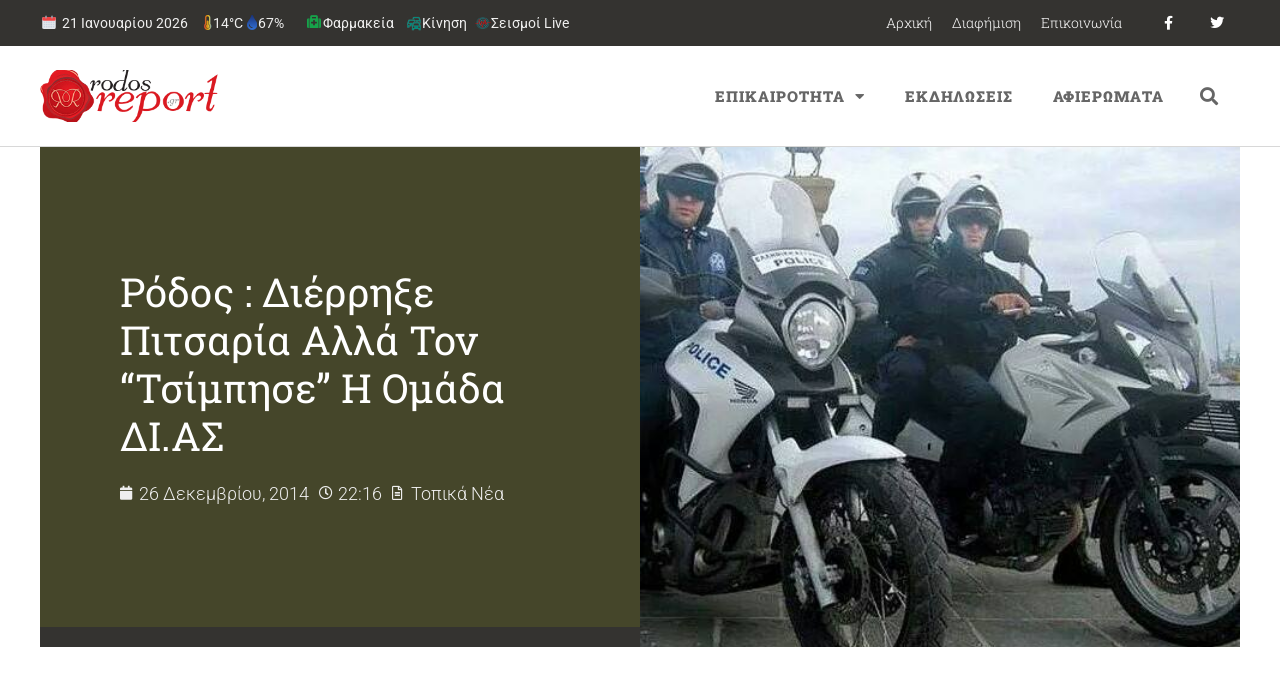

--- FILE ---
content_type: text/html; charset=UTF-8
request_url: https://rodosreport.gr/dias-diarriktis/
body_size: 29676
content:
<!doctype html>
<html lang="el">
<head>
	<meta charset="UTF-8">
		<meta name="viewport" content="width=device-width, initial-scale=1">
	<link rel="profile" href="http://gmpg.org/xfn/11">
	<script>var et_site_url='https://rodosreport.gr';var et_post_id='86526';function et_core_page_resource_fallback(a,b){"undefined"===typeof b&&(b=a.sheet.cssRules&&0===a.sheet.cssRules.length);b&&(a.onerror=null,a.onload=null,a.href?a.href=et_site_url+"/?et_core_page_resource="+a.id+et_post_id:a.src&&(a.src=et_site_url+"/?et_core_page_resource="+a.id+et_post_id))}
</script><title>Ρόδος : Διέρρηξε πιτσαρία αλλά τον &quot;τσίμπησε&quot; η ομάδα ΔΙ.ΑΣ</title>
<meta name='robots' content='max-image-preview:large' />
	<style>img:is([sizes="auto" i], [sizes^="auto," i]) { contain-intrinsic-size: 3000px 1500px }</style>
	<link rel='dns-prefetch' href='//fonts.googleapis.com' />
<link rel="alternate" type="application/rss+xml" title="Ροή RSS &raquo; Rodosreport.gr" href="https://rodosreport.gr/feed/" />
<link rel="alternate" type="application/rss+xml" title="Ροή Σχολίων &raquo; Rodosreport.gr" href="https://rodosreport.gr/comments/feed/" />
		<style>
			.lazyload,
			.lazyloading {
				max-width: 100%;
			}
		</style>
		<script>
window._wpemojiSettings = {"baseUrl":"https:\/\/s.w.org\/images\/core\/emoji\/16.0.1\/72x72\/","ext":".png","svgUrl":"https:\/\/s.w.org\/images\/core\/emoji\/16.0.1\/svg\/","svgExt":".svg","source":{"concatemoji":"https:\/\/rodosreport.gr\/wp-includes\/js\/wp-emoji-release.min.js?ver=6.8.3"}};
/*! This file is auto-generated */
!function(s,n){var o,i,e;function c(e){try{var t={supportTests:e,timestamp:(new Date).valueOf()};sessionStorage.setItem(o,JSON.stringify(t))}catch(e){}}function p(e,t,n){e.clearRect(0,0,e.canvas.width,e.canvas.height),e.fillText(t,0,0);var t=new Uint32Array(e.getImageData(0,0,e.canvas.width,e.canvas.height).data),a=(e.clearRect(0,0,e.canvas.width,e.canvas.height),e.fillText(n,0,0),new Uint32Array(e.getImageData(0,0,e.canvas.width,e.canvas.height).data));return t.every(function(e,t){return e===a[t]})}function u(e,t){e.clearRect(0,0,e.canvas.width,e.canvas.height),e.fillText(t,0,0);for(var n=e.getImageData(16,16,1,1),a=0;a<n.data.length;a++)if(0!==n.data[a])return!1;return!0}function f(e,t,n,a){switch(t){case"flag":return n(e,"\ud83c\udff3\ufe0f\u200d\u26a7\ufe0f","\ud83c\udff3\ufe0f\u200b\u26a7\ufe0f")?!1:!n(e,"\ud83c\udde8\ud83c\uddf6","\ud83c\udde8\u200b\ud83c\uddf6")&&!n(e,"\ud83c\udff4\udb40\udc67\udb40\udc62\udb40\udc65\udb40\udc6e\udb40\udc67\udb40\udc7f","\ud83c\udff4\u200b\udb40\udc67\u200b\udb40\udc62\u200b\udb40\udc65\u200b\udb40\udc6e\u200b\udb40\udc67\u200b\udb40\udc7f");case"emoji":return!a(e,"\ud83e\udedf")}return!1}function g(e,t,n,a){var r="undefined"!=typeof WorkerGlobalScope&&self instanceof WorkerGlobalScope?new OffscreenCanvas(300,150):s.createElement("canvas"),o=r.getContext("2d",{willReadFrequently:!0}),i=(o.textBaseline="top",o.font="600 32px Arial",{});return e.forEach(function(e){i[e]=t(o,e,n,a)}),i}function t(e){var t=s.createElement("script");t.src=e,t.defer=!0,s.head.appendChild(t)}"undefined"!=typeof Promise&&(o="wpEmojiSettingsSupports",i=["flag","emoji"],n.supports={everything:!0,everythingExceptFlag:!0},e=new Promise(function(e){s.addEventListener("DOMContentLoaded",e,{once:!0})}),new Promise(function(t){var n=function(){try{var e=JSON.parse(sessionStorage.getItem(o));if("object"==typeof e&&"number"==typeof e.timestamp&&(new Date).valueOf()<e.timestamp+604800&&"object"==typeof e.supportTests)return e.supportTests}catch(e){}return null}();if(!n){if("undefined"!=typeof Worker&&"undefined"!=typeof OffscreenCanvas&&"undefined"!=typeof URL&&URL.createObjectURL&&"undefined"!=typeof Blob)try{var e="postMessage("+g.toString()+"("+[JSON.stringify(i),f.toString(),p.toString(),u.toString()].join(",")+"));",a=new Blob([e],{type:"text/javascript"}),r=new Worker(URL.createObjectURL(a),{name:"wpTestEmojiSupports"});return void(r.onmessage=function(e){c(n=e.data),r.terminate(),t(n)})}catch(e){}c(n=g(i,f,p,u))}t(n)}).then(function(e){for(var t in e)n.supports[t]=e[t],n.supports.everything=n.supports.everything&&n.supports[t],"flag"!==t&&(n.supports.everythingExceptFlag=n.supports.everythingExceptFlag&&n.supports[t]);n.supports.everythingExceptFlag=n.supports.everythingExceptFlag&&!n.supports.flag,n.DOMReady=!1,n.readyCallback=function(){n.DOMReady=!0}}).then(function(){return e}).then(function(){var e;n.supports.everything||(n.readyCallback(),(e=n.source||{}).concatemoji?t(e.concatemoji):e.wpemoji&&e.twemoji&&(t(e.twemoji),t(e.wpemoji)))}))}((window,document),window._wpemojiSettings);
</script>
<style id='wp-emoji-styles-inline-css'>

	img.wp-smiley, img.emoji {
		display: inline !important;
		border: none !important;
		box-shadow: none !important;
		height: 1em !important;
		width: 1em !important;
		margin: 0 0.07em !important;
		vertical-align: -0.1em !important;
		background: none !important;
		padding: 0 !important;
	}
</style>
<link rel='stylesheet' id='wp-block-library-css' href='https://rodosreport.gr/wp-includes/css/dist/block-library/style.min.css?ver=6.8.3' media='all' />
<style id='global-styles-inline-css'>
:root{--wp--preset--aspect-ratio--square: 1;--wp--preset--aspect-ratio--4-3: 4/3;--wp--preset--aspect-ratio--3-4: 3/4;--wp--preset--aspect-ratio--3-2: 3/2;--wp--preset--aspect-ratio--2-3: 2/3;--wp--preset--aspect-ratio--16-9: 16/9;--wp--preset--aspect-ratio--9-16: 9/16;--wp--preset--color--black: #000000;--wp--preset--color--cyan-bluish-gray: #abb8c3;--wp--preset--color--white: #ffffff;--wp--preset--color--pale-pink: #f78da7;--wp--preset--color--vivid-red: #cf2e2e;--wp--preset--color--luminous-vivid-orange: #ff6900;--wp--preset--color--luminous-vivid-amber: #fcb900;--wp--preset--color--light-green-cyan: #7bdcb5;--wp--preset--color--vivid-green-cyan: #00d084;--wp--preset--color--pale-cyan-blue: #8ed1fc;--wp--preset--color--vivid-cyan-blue: #0693e3;--wp--preset--color--vivid-purple: #9b51e0;--wp--preset--gradient--vivid-cyan-blue-to-vivid-purple: linear-gradient(135deg,rgba(6,147,227,1) 0%,rgb(155,81,224) 100%);--wp--preset--gradient--light-green-cyan-to-vivid-green-cyan: linear-gradient(135deg,rgb(122,220,180) 0%,rgb(0,208,130) 100%);--wp--preset--gradient--luminous-vivid-amber-to-luminous-vivid-orange: linear-gradient(135deg,rgba(252,185,0,1) 0%,rgba(255,105,0,1) 100%);--wp--preset--gradient--luminous-vivid-orange-to-vivid-red: linear-gradient(135deg,rgba(255,105,0,1) 0%,rgb(207,46,46) 100%);--wp--preset--gradient--very-light-gray-to-cyan-bluish-gray: linear-gradient(135deg,rgb(238,238,238) 0%,rgb(169,184,195) 100%);--wp--preset--gradient--cool-to-warm-spectrum: linear-gradient(135deg,rgb(74,234,220) 0%,rgb(151,120,209) 20%,rgb(207,42,186) 40%,rgb(238,44,130) 60%,rgb(251,105,98) 80%,rgb(254,248,76) 100%);--wp--preset--gradient--blush-light-purple: linear-gradient(135deg,rgb(255,206,236) 0%,rgb(152,150,240) 100%);--wp--preset--gradient--blush-bordeaux: linear-gradient(135deg,rgb(254,205,165) 0%,rgb(254,45,45) 50%,rgb(107,0,62) 100%);--wp--preset--gradient--luminous-dusk: linear-gradient(135deg,rgb(255,203,112) 0%,rgb(199,81,192) 50%,rgb(65,88,208) 100%);--wp--preset--gradient--pale-ocean: linear-gradient(135deg,rgb(255,245,203) 0%,rgb(182,227,212) 50%,rgb(51,167,181) 100%);--wp--preset--gradient--electric-grass: linear-gradient(135deg,rgb(202,248,128) 0%,rgb(113,206,126) 100%);--wp--preset--gradient--midnight: linear-gradient(135deg,rgb(2,3,129) 0%,rgb(40,116,252) 100%);--wp--preset--font-size--small: 13px;--wp--preset--font-size--medium: 20px;--wp--preset--font-size--large: 36px;--wp--preset--font-size--x-large: 42px;--wp--preset--spacing--20: 0.44rem;--wp--preset--spacing--30: 0.67rem;--wp--preset--spacing--40: 1rem;--wp--preset--spacing--50: 1.5rem;--wp--preset--spacing--60: 2.25rem;--wp--preset--spacing--70: 3.38rem;--wp--preset--spacing--80: 5.06rem;--wp--preset--shadow--natural: 6px 6px 9px rgba(0, 0, 0, 0.2);--wp--preset--shadow--deep: 12px 12px 50px rgba(0, 0, 0, 0.4);--wp--preset--shadow--sharp: 6px 6px 0px rgba(0, 0, 0, 0.2);--wp--preset--shadow--outlined: 6px 6px 0px -3px rgba(255, 255, 255, 1), 6px 6px rgba(0, 0, 0, 1);--wp--preset--shadow--crisp: 6px 6px 0px rgba(0, 0, 0, 1);}:root { --wp--style--global--content-size: 800px;--wp--style--global--wide-size: 1200px; }:where(body) { margin: 0; }.wp-site-blocks > .alignleft { float: left; margin-right: 2em; }.wp-site-blocks > .alignright { float: right; margin-left: 2em; }.wp-site-blocks > .aligncenter { justify-content: center; margin-left: auto; margin-right: auto; }:where(.wp-site-blocks) > * { margin-block-start: 24px; margin-block-end: 0; }:where(.wp-site-blocks) > :first-child { margin-block-start: 0; }:where(.wp-site-blocks) > :last-child { margin-block-end: 0; }:root { --wp--style--block-gap: 24px; }:root :where(.is-layout-flow) > :first-child{margin-block-start: 0;}:root :where(.is-layout-flow) > :last-child{margin-block-end: 0;}:root :where(.is-layout-flow) > *{margin-block-start: 24px;margin-block-end: 0;}:root :where(.is-layout-constrained) > :first-child{margin-block-start: 0;}:root :where(.is-layout-constrained) > :last-child{margin-block-end: 0;}:root :where(.is-layout-constrained) > *{margin-block-start: 24px;margin-block-end: 0;}:root :where(.is-layout-flex){gap: 24px;}:root :where(.is-layout-grid){gap: 24px;}.is-layout-flow > .alignleft{float: left;margin-inline-start: 0;margin-inline-end: 2em;}.is-layout-flow > .alignright{float: right;margin-inline-start: 2em;margin-inline-end: 0;}.is-layout-flow > .aligncenter{margin-left: auto !important;margin-right: auto !important;}.is-layout-constrained > .alignleft{float: left;margin-inline-start: 0;margin-inline-end: 2em;}.is-layout-constrained > .alignright{float: right;margin-inline-start: 2em;margin-inline-end: 0;}.is-layout-constrained > .aligncenter{margin-left: auto !important;margin-right: auto !important;}.is-layout-constrained > :where(:not(.alignleft):not(.alignright):not(.alignfull)){max-width: var(--wp--style--global--content-size);margin-left: auto !important;margin-right: auto !important;}.is-layout-constrained > .alignwide{max-width: var(--wp--style--global--wide-size);}body .is-layout-flex{display: flex;}.is-layout-flex{flex-wrap: wrap;align-items: center;}.is-layout-flex > :is(*, div){margin: 0;}body .is-layout-grid{display: grid;}.is-layout-grid > :is(*, div){margin: 0;}body{padding-top: 0px;padding-right: 0px;padding-bottom: 0px;padding-left: 0px;}a:where(:not(.wp-element-button)){text-decoration: underline;}:root :where(.wp-element-button, .wp-block-button__link){background-color: #32373c;border-width: 0;color: #fff;font-family: inherit;font-size: inherit;line-height: inherit;padding: calc(0.667em + 2px) calc(1.333em + 2px);text-decoration: none;}.has-black-color{color: var(--wp--preset--color--black) !important;}.has-cyan-bluish-gray-color{color: var(--wp--preset--color--cyan-bluish-gray) !important;}.has-white-color{color: var(--wp--preset--color--white) !important;}.has-pale-pink-color{color: var(--wp--preset--color--pale-pink) !important;}.has-vivid-red-color{color: var(--wp--preset--color--vivid-red) !important;}.has-luminous-vivid-orange-color{color: var(--wp--preset--color--luminous-vivid-orange) !important;}.has-luminous-vivid-amber-color{color: var(--wp--preset--color--luminous-vivid-amber) !important;}.has-light-green-cyan-color{color: var(--wp--preset--color--light-green-cyan) !important;}.has-vivid-green-cyan-color{color: var(--wp--preset--color--vivid-green-cyan) !important;}.has-pale-cyan-blue-color{color: var(--wp--preset--color--pale-cyan-blue) !important;}.has-vivid-cyan-blue-color{color: var(--wp--preset--color--vivid-cyan-blue) !important;}.has-vivid-purple-color{color: var(--wp--preset--color--vivid-purple) !important;}.has-black-background-color{background-color: var(--wp--preset--color--black) !important;}.has-cyan-bluish-gray-background-color{background-color: var(--wp--preset--color--cyan-bluish-gray) !important;}.has-white-background-color{background-color: var(--wp--preset--color--white) !important;}.has-pale-pink-background-color{background-color: var(--wp--preset--color--pale-pink) !important;}.has-vivid-red-background-color{background-color: var(--wp--preset--color--vivid-red) !important;}.has-luminous-vivid-orange-background-color{background-color: var(--wp--preset--color--luminous-vivid-orange) !important;}.has-luminous-vivid-amber-background-color{background-color: var(--wp--preset--color--luminous-vivid-amber) !important;}.has-light-green-cyan-background-color{background-color: var(--wp--preset--color--light-green-cyan) !important;}.has-vivid-green-cyan-background-color{background-color: var(--wp--preset--color--vivid-green-cyan) !important;}.has-pale-cyan-blue-background-color{background-color: var(--wp--preset--color--pale-cyan-blue) !important;}.has-vivid-cyan-blue-background-color{background-color: var(--wp--preset--color--vivid-cyan-blue) !important;}.has-vivid-purple-background-color{background-color: var(--wp--preset--color--vivid-purple) !important;}.has-black-border-color{border-color: var(--wp--preset--color--black) !important;}.has-cyan-bluish-gray-border-color{border-color: var(--wp--preset--color--cyan-bluish-gray) !important;}.has-white-border-color{border-color: var(--wp--preset--color--white) !important;}.has-pale-pink-border-color{border-color: var(--wp--preset--color--pale-pink) !important;}.has-vivid-red-border-color{border-color: var(--wp--preset--color--vivid-red) !important;}.has-luminous-vivid-orange-border-color{border-color: var(--wp--preset--color--luminous-vivid-orange) !important;}.has-luminous-vivid-amber-border-color{border-color: var(--wp--preset--color--luminous-vivid-amber) !important;}.has-light-green-cyan-border-color{border-color: var(--wp--preset--color--light-green-cyan) !important;}.has-vivid-green-cyan-border-color{border-color: var(--wp--preset--color--vivid-green-cyan) !important;}.has-pale-cyan-blue-border-color{border-color: var(--wp--preset--color--pale-cyan-blue) !important;}.has-vivid-cyan-blue-border-color{border-color: var(--wp--preset--color--vivid-cyan-blue) !important;}.has-vivid-purple-border-color{border-color: var(--wp--preset--color--vivid-purple) !important;}.has-vivid-cyan-blue-to-vivid-purple-gradient-background{background: var(--wp--preset--gradient--vivid-cyan-blue-to-vivid-purple) !important;}.has-light-green-cyan-to-vivid-green-cyan-gradient-background{background: var(--wp--preset--gradient--light-green-cyan-to-vivid-green-cyan) !important;}.has-luminous-vivid-amber-to-luminous-vivid-orange-gradient-background{background: var(--wp--preset--gradient--luminous-vivid-amber-to-luminous-vivid-orange) !important;}.has-luminous-vivid-orange-to-vivid-red-gradient-background{background: var(--wp--preset--gradient--luminous-vivid-orange-to-vivid-red) !important;}.has-very-light-gray-to-cyan-bluish-gray-gradient-background{background: var(--wp--preset--gradient--very-light-gray-to-cyan-bluish-gray) !important;}.has-cool-to-warm-spectrum-gradient-background{background: var(--wp--preset--gradient--cool-to-warm-spectrum) !important;}.has-blush-light-purple-gradient-background{background: var(--wp--preset--gradient--blush-light-purple) !important;}.has-blush-bordeaux-gradient-background{background: var(--wp--preset--gradient--blush-bordeaux) !important;}.has-luminous-dusk-gradient-background{background: var(--wp--preset--gradient--luminous-dusk) !important;}.has-pale-ocean-gradient-background{background: var(--wp--preset--gradient--pale-ocean) !important;}.has-electric-grass-gradient-background{background: var(--wp--preset--gradient--electric-grass) !important;}.has-midnight-gradient-background{background: var(--wp--preset--gradient--midnight) !important;}.has-small-font-size{font-size: var(--wp--preset--font-size--small) !important;}.has-medium-font-size{font-size: var(--wp--preset--font-size--medium) !important;}.has-large-font-size{font-size: var(--wp--preset--font-size--large) !important;}.has-x-large-font-size{font-size: var(--wp--preset--font-size--x-large) !important;}
:root :where(.wp-block-pullquote){font-size: 1.5em;line-height: 1.6;}
</style>
<link rel='stylesheet' id='et_monarch-css-css' href='https://rodosreport.gr/wp-content/plugins/monarch/css/style.css?ver=1.4.14' media='all' />
<link rel='stylesheet' id='et-gf-open-sans-css' href='https://fonts.googleapis.com/css?family=Open+Sans:400,700' media='all' />
<link rel='stylesheet' id='hello-elementor-css' href='https://rodosreport.gr/wp-content/themes/hello-elementor/assets/css/reset.css?ver=3.4.4' media='all' />
<link rel='stylesheet' id='hello-elementor-theme-style-css' href='https://rodosreport.gr/wp-content/themes/hello-elementor/assets/css/theme.css?ver=3.4.4' media='all' />
<link rel='stylesheet' id='e-motion-fx-css' href='https://rodosreport.gr/wp-content/plugins/elementor-pro/assets/css/modules/motion-fx.min.css?ver=3.30.0' media='all' />
<link rel='stylesheet' id='elementor-frontend-css' href='https://rodosreport.gr/wp-content/plugins/elementor/assets/css/frontend.min.css?ver=3.30.1' media='all' />
<style id='elementor-frontend-inline-css'>
.elementor-250121 .elementor-element.elementor-element-643e647d:not(.elementor-motion-effects-element-type-background) > .elementor-widget-wrap, .elementor-250121 .elementor-element.elementor-element-643e647d > .elementor-widget-wrap > .elementor-motion-effects-container > .elementor-motion-effects-layer{background-image:url("https://rodosreport.gr/wp-content/uploads/2014/12/10426875-1425963294346193-1023965372029211746-n.jpg");}
</style>
<link rel='stylesheet' id='widget-nav-menu-css' href='https://rodosreport.gr/wp-content/plugins/elementor-pro/assets/css/widget-nav-menu.min.css?ver=3.30.0' media='all' />
<link rel='stylesheet' id='widget-social-icons-css' href='https://rodosreport.gr/wp-content/plugins/elementor/assets/css/widget-social-icons.min.css?ver=3.30.1' media='all' />
<link rel='stylesheet' id='e-apple-webkit-css' href='https://rodosreport.gr/wp-content/plugins/elementor/assets/css/conditionals/apple-webkit.min.css?ver=3.30.1' media='all' />
<link rel='stylesheet' id='widget-image-css' href='https://rodosreport.gr/wp-content/plugins/elementor/assets/css/widget-image.min.css?ver=3.30.1' media='all' />
<link rel='stylesheet' id='widget-search-form-css' href='https://rodosreport.gr/wp-content/plugins/elementor-pro/assets/css/widget-search-form.min.css?ver=3.30.0' media='all' />
<link rel='stylesheet' id='elementor-icons-shared-0-css' href='https://rodosreport.gr/wp-content/plugins/elementor/assets/lib/font-awesome/css/fontawesome.min.css?ver=5.15.3' media='all' />
<link rel='stylesheet' id='elementor-icons-fa-solid-css' href='https://rodosreport.gr/wp-content/plugins/elementor/assets/lib/font-awesome/css/solid.min.css?ver=5.15.3' media='all' />
<link rel='stylesheet' id='widget-heading-css' href='https://rodosreport.gr/wp-content/plugins/elementor/assets/css/widget-heading.min.css?ver=3.30.1' media='all' />
<link rel='stylesheet' id='widget-post-info-css' href='https://rodosreport.gr/wp-content/plugins/elementor-pro/assets/css/widget-post-info.min.css?ver=3.30.0' media='all' />
<link rel='stylesheet' id='widget-icon-list-css' href='https://rodosreport.gr/wp-content/plugins/elementor/assets/css/widget-icon-list.min.css?ver=3.30.1' media='all' />
<link rel='stylesheet' id='elementor-icons-fa-regular-css' href='https://rodosreport.gr/wp-content/plugins/elementor/assets/lib/font-awesome/css/regular.min.css?ver=5.15.3' media='all' />
<link rel='stylesheet' id='widget-spacer-css' href='https://rodosreport.gr/wp-content/plugins/elementor/assets/css/widget-spacer.min.css?ver=3.30.1' media='all' />
<link rel='stylesheet' id='widget-post-navigation-css' href='https://rodosreport.gr/wp-content/plugins/elementor-pro/assets/css/widget-post-navigation.min.css?ver=3.30.0' media='all' />
<link rel='stylesheet' id='widget-posts-css' href='https://rodosreport.gr/wp-content/plugins/elementor-pro/assets/css/widget-posts.min.css?ver=3.30.0' media='all' />
<link rel='stylesheet' id='e-sticky-css' href='https://rodosreport.gr/wp-content/plugins/elementor-pro/assets/css/modules/sticky.min.css?ver=3.30.0' media='all' />
<link rel='stylesheet' id='widget-divider-css' href='https://rodosreport.gr/wp-content/plugins/elementor/assets/css/widget-divider.min.css?ver=3.30.1' media='all' />
<link rel='stylesheet' id='elementor-icons-css' href='https://rodosreport.gr/wp-content/plugins/elementor/assets/lib/eicons/css/elementor-icons.min.css?ver=5.43.0' media='all' />
<link rel='stylesheet' id='elementor-post-279809-css' href='https://rodosreport.gr/wp-content/uploads/elementor/css/post-279809.css?ver=1768468014' media='all' />
<link rel='stylesheet' id='elementor-post-250616-css' href='https://rodosreport.gr/wp-content/uploads/elementor/css/post-250616.css?ver=1768468014' media='all' />
<link rel='stylesheet' id='elementor-post-250116-css' href='https://rodosreport.gr/wp-content/uploads/elementor/css/post-250116.css?ver=1768468014' media='all' />
<link rel='stylesheet' id='elementor-post-250121-css' href='https://rodosreport.gr/wp-content/uploads/elementor/css/post-250121.css?ver=1768468014' media='all' />
<link rel='stylesheet' id='elementor-gf-local-robotoslab-css' href='https://rodosreport.gr/wp-content/uploads/elementor/google-fonts/css/robotoslab.css?ver=1743713905' media='all' />
<link rel='stylesheet' id='elementor-gf-local-roboto-css' href='https://rodosreport.gr/wp-content/uploads/elementor/google-fonts/css/roboto.css?ver=1743713953' media='all' />
<link rel='stylesheet' id='elementor-gf-local-montserrat-css' href='https://rodosreport.gr/wp-content/uploads/elementor/google-fonts/css/montserrat.css?ver=1743713938' media='all' />
<link rel='stylesheet' id='elementor-icons-fa-brands-css' href='https://rodosreport.gr/wp-content/plugins/elementor/assets/lib/font-awesome/css/brands.min.css?ver=5.15.3' media='all' />
<script src="https://rodosreport.gr/wp-includes/js/jquery/jquery.min.js?ver=3.7.1" id="jquery-core-js"></script>
<script src="https://rodosreport.gr/wp-includes/js/jquery/jquery-migrate.min.js?ver=3.4.1" id="jquery-migrate-js"></script>
<link rel="https://api.w.org/" href="https://rodosreport.gr/wp-json/" /><link rel="alternate" title="JSON" type="application/json" href="https://rodosreport.gr/wp-json/wp/v2/posts/86526" /><link rel="EditURI" type="application/rsd+xml" title="RSD" href="https://rodosreport.gr/xmlrpc.php?rsd" />
<meta name="generator" content="WordPress 6.8.3" />
<link rel='shortlink' href='https://rodosreport.gr/?p=86526' />
<link rel="alternate" title="oEmbed (JSON)" type="application/json+oembed" href="https://rodosreport.gr/wp-json/oembed/1.0/embed?url=https%3A%2F%2Frodosreport.gr%2Fdias-diarriktis%2F" />
<link rel="alternate" title="oEmbed (XML)" type="text/xml+oembed" href="https://rodosreport.gr/wp-json/oembed/1.0/embed?url=https%3A%2F%2Frodosreport.gr%2Fdias-diarriktis%2F&#038;format=xml" />
<style>
:root{
  --rr-red:#c4151c; --rr-olive:#6b8e23; --rr-gray:#c9cdd3; --rr-ink:#121416; --rr-soft:#f7f8fa;
  --green:#2e7d32; --shadow:0 4px 12px rgba(0,0,0,.06);
  --orange:#ff7a00; --dark-gray:#374151;
}

/* HERO */
.fs12-hero{
  border:1px solid rgba(107,142,35,.4); border-radius:20px; padding:20px 20px 14px;
  background:#fff; box-shadow:var(--shadow); margin:8px 0 18px; overflow:hidden; position:relative;
}
.fs12-hero-top{ display:flex; align-items:center; justify-content:space-between; gap:16px; flex-wrap:wrap; }
.fs12-hero-left{ display:flex; align-items:center; gap:14px; min-height:64px; }
.fs12-hero-logo{ height:54px; width:auto; display:block; }
.fs12-hero-logo--fallback{ font-weight:900; font-size:20px; color: var(--rr-red); }
.fs12-hero-texts{ display:flex; flex-direction:column; gap:4px; }
.fs12-hero-title{ margin:0; font-size:30px; font-weight:900; color:var(--rr-ink); line-height:1.15; }
.fs12-hero-sub{ font-size:14px; color:#6b7280; }
.fs12-hero-live{ display:inline-flex; align-items:center; gap:8px; background:var(--rr-red); color:#fff; font-weight:800;
  padding:6px 12px; border-radius:999px; box-shadow:0 3px 10px rgba(196,21,28,.28); }

/* Cross */
.fs12-hero-center{ display:flex; align-items:center; justify-content:center; padding:10px 0 6px; }
.pharm-cross{ width:92px; height:92px; filter:drop-shadow(0 0 6px rgba(46,125,50,.22)); animation:crossPulse 2s ease-in-out infinite; }
.pharm-cross .cross{ fill:var(--green); stroke:#fff; stroke-width:6; stroke-linejoin:round; }
.pharm-cross .emblem{ fill:#fff; }
@keyframes crossPulse{ 0%,100%{transform:scale(1)} 50%{transform:scale(1.05)} }
.fs12-hero-upd{ display:inline-block; margin-top:6px; padding:6px 10px; border-radius:10px; border:2px solid rgba(107,142,35,.5);
  background:#fafcf6; color:#374151; font-size:13px; font-weight:700; }

/* Dates & grid */
.fs12-date{ margin:24px 0 18px; }
.fs12-date-head{ display:flex; align-items:center; gap:12px; padding:8px 12px; margin:0 0 12px; background:var(--rr-soft);
  border:1px solid var(--rr-gray); border-left:4px solid var(--rr-red); border-radius:10px; }
.fs12-date-title{ margin:0; font-size:18px; font-weight:900; color:var(--rr-ink); display:flex; align-items:center; gap:8px; }
.fs12-dow{ display:inline-block; font-size:12px; font-weight:900; color:#065f46; background:#ecfdf5; border:1px solid #bbf7d0; border-radius:999px; padding:3px 8px; }
.fs12-board{ display:grid; grid-template-columns:1fr 1fr; gap:22px; }

/* Τίτλοι στηλών: χωρίς περίγραμμα + κάθετη σκουρόγριζη γραμμή αριστερά */
.fs12-col-title{
  display:inline-block; margin:0 0 10px; padding:6px 10px 6px 16px; font-size:13px; font-weight:900; letter-spacing:.4px; text-transform:uppercase;
  background:#fff; border:none; border-radius:0; position:relative; color:var(--rr-ink);
}
.fs12-col-title::before{ content:""; position:absolute; left:0; top:3px; bottom:3px; width:6px; background:var(--dark-gray); border-radius:4px; }

/* Κάρτες φαρμακείων */
.jev_listrow{
  position:relative; padding:16px 14px 16px 18px; display:block; background:#fff;
  border:2px solid #b7bbc2; border-radius:12px; box-shadow:var(--shadow); transition:transform .06s, box-shadow .2s, border-color .2s; clear:both;
}
.pharm.weekon .jev_listrow, .pharm.nighton .jev_listrow{ border-color:#b7bbc2; }
.pharm.weekon .jev_listrow::before, .pharm.nighton .jev_listrow::before{
  content:""; position:absolute; left:0; top:0; bottom:0; width:6px; border-radius:12px 0 0 12px;
}
.pharm.weekon .jev_listrow::before{ background:var(--rr-olive); }
.pharm.nighton .jev_listrow::before{ background:var(--orange); }
.pharm .jev_listrow:hover{ transform:translateY(-1px); box-shadow:0 12px 24px rgba(0,0,0,.09); }

.pharm.is-grouped .jevleft{ display:none !important; }
.pharm.is-grouped .jevright{ width:100% !important; float:none !important; padding:4px 2px; }
.jevleft{ width:30%; float:left; font-size:18px; line-height:1.35; color:#6b7280; text-align:center; padding:10px 8px; font-weight:800; }
.jevright{ width:70%; float:left; font-size:16px; color:var(--rr-ink); line-height:1.6; padding:8px; }
.jevright b{ font-weight:800; color:var(--rr-ink) !important; }
.jevright b a{ pointer-events:none; border-bottom:0 !important; color:inherit !important; } /* όνομα χωρίς ενεργό link */
.jevright a{ text-decoration:none; border-bottom:1px solid rgba(0,0,0,.3); }
.jevright a:hover{ border-bottom-color:#000; }
.pharm:nth-child(even) .jev_listrow{ background:var(--rr-soft); }

/* Κουμπιά (απαλά bg) */
.fs12-call, .fs12-map-btn{
  display:inline-flex; align-items:center; gap:6px; font-weight:800; font-size:13px; border-radius:999px; text-decoration:none;
  margin:0 8px 8px 0; cursor:pointer; padding:6px 12px; transition:filter .15s ease, box-shadow .2s ease, transform .05s ease;
}
.fs12-map-btn{ background:#eef6ff; color:#0b5cab; box-shadow:0 2px 6px rgba(11,92,171,.12); border:1px solid rgba(11,92,171,.12); }
.fs12-call{ background:#e8f8f1; color:#065f46; box-shadow:0 2px 6px rgba(6,95,70,.12); border:1px solid rgba(6,95,70,.12); }
.fs12-map-btn:hover, .fs12-call:hover{ filter:brightness(1.03); }
.fs12-map-btn:active, .fs12-call:active{ transform:translateY(1px); }

/* Σήμανση «ΣΗΜΕΡΑ» */
.pharm.is-today .jev_listrow{ outline:3px solid rgba(16,185,129,.24); box-shadow:0 12px 28px rgba(16,185,129,.18); }
.pharm.is-today .jev_listrow::after{ content:"ΣΗΜΕΡΑ"; position:absolute; top:8px; right:10px; font-size:11px; font-weight:900; letter-spacing:.3px;
  padding:4px 10px; border-radius:999px; border:2px solid #bbf7d0; background:#ecfdf5; color:#065f46; }

/* Χάρτης (IFRAME) */
.fs12-map{ margin:26px 0 12px; }
.fs12-map-title{ margin:0 0 12px; font-size:18px; font-weight:900; color:var(--rr-ink); }
.fs12-map-embed{ border-radius:14px; overflow:hidden; border:2px solid var(--rr-gray); box-shadow:var(--shadow); background:#fff; }
.fs12-map-help{ font-size:13px; color:#6b7280; margin-top:8px; }

/* Credits */
.fs12-credits{ margin:20px 0 16px; padding:14px 16px; font-size:16px; line-height:1.6; background:#fff; border:2px solid var(--rr-gray);
  border-left:6px solid var(--rr-olive); border-radius:14px; box-shadow:var(--shadow); }
.fs12-credits a{ color:inherit; text-decoration:underline; }
.fs12-credits a.fs12-credit-brand{ color:var(--rr-red); font-weight:900; }
.fs12-credits a.fs12-credit-source{ color:#0f6a3f; font-weight:900; }

/* Responsive */
@media (max-width:900px){ .fs12-board{ grid-template-columns:1fr; } }
@media (max-width:768px){
  .jevleft, .jevright{ width:100%; float:none; text-align:left; }
  .jevleft{ border-bottom:1px dashed #e5e7eb; margin-bottom:8px; }
}
@media (max-width:600px){
  .fs12-hero-top{ justify-content:flex-start !important; }
  .fs12-hero-left{ flex-direction:column !important; align-items:flex-start !important; gap:8px !important; width:100% !important; }
  .fs12-hero-logo{ height:42px; max-width:80%; }
  .fs12-hero-title{ font-size:24px !important; line-height:1.2 !important; }
  .fs12-hero-sub{ font-size:13px !important; }
  .fs12-hero-live{ position:absolute !important; top:12px; right:12px; margin:0 !important; }
}
@media (max-width:480px){
  .pharm-cross{ width:72px; height:72px; }
  .fs12-hero-upd{ font-size:12px; }
}
</style>
<style type="text/css" id="simple-css-output">::selection { background: #B7151B; color: #fff;}.topweather a:hover{ color: #fff !important;}.topweather .date, .topweather .temp, .topweather .hum { float:left; margin-right:15px;}.swp_widget_box { padding:0px !important;}.elementor-posts .elementor-post__card .elementor-post__thumbnail { max-height: 200px; overflow: hidden;}/* home */.home .elementor-post__title { position: absolute; top: 30%; padding-right: 20px;}.home .elementor-post__title a{ color: #fff !important;}.home .elementor-post__meta-data { position: absolute; bottom: 20px;}.elementor-posts .elementor-post__card .elementor-post__meta-data { padding: 20px 30px; /* margin-bottom: 0; */ border-top: 0px;}.home .elementor-posts--thumbnail-top .elementor-post__thumbnail__link { margin-bottom: 0px !important;}.elementor-card-shadow-yes .elementor-post__card { box-shadow: none; border-radius: 0;}/*Pharmacies Table */#jevents_header, .jevicons {display:none}</style><style type="text/css" id="et-social-custom-css">
				 
			</style><link rel="preload" href="https://rodosreport.gr/wp-content/plugins/monarch/core/admin/fonts/modules.ttf" as="font" crossorigin="anonymous">		<script>
			document.documentElement.className = document.documentElement.className.replace('no-js', 'js');
		</script>
				<style>
			.no-js img.lazyload {
				display: none;
			}

			figure.wp-block-image img.lazyloading {
				min-width: 150px;
			}

			.lazyload,
			.lazyloading {
				--smush-placeholder-width: 100px;
				--smush-placeholder-aspect-ratio: 1/1;
				width: var(--smush-image-width, var(--smush-placeholder-width)) !important;
				aspect-ratio: var(--smush-image-aspect-ratio, var(--smush-placeholder-aspect-ratio)) !important;
			}

						.lazyload, .lazyloading {
				opacity: 0;
			}

			.lazyloaded {
				opacity: 1;
				transition: opacity 400ms;
				transition-delay: 0ms;
			}

					</style>
							<!-- Google Analytics tracking code output by Beehive Analytics Pro -->
						<script async src="https://www.googletagmanager.com/gtag/js?id=G-XEBN3Q0H9L&l=beehiveDataLayer"></script>
		<script>
						window.beehiveDataLayer = window.beehiveDataLayer || [];
			function beehive_ga() {beehiveDataLayer.push(arguments);}
			beehive_ga('js', new Date())
						beehive_ga('config', 'G-XEBN3Q0H9L', {
				'anonymize_ip': false,
				'allow_google_signals': false,
			})
					</script>
		<meta name="generator" content="Elementor 3.30.1; features: additional_custom_breakpoints; settings: css_print_method-external, google_font-enabled, font_display-auto">
<meta name="posticywebsite" content="FEYIN5QbIvyrWOp98cosBrXej1F5Wt">
<link rel="canonical" href="https://rodosreport.gr/dias-diarriktis/" />
<meta name="description" content="Σύλληψη (1) ημεδαπού για απόπειρα κλοπής στη Ρόδο       Στις 24-12-2014 το βράδυ συνελήφθη επ&#039; αυτοφώρω στην πόλη της Ρόδου από περιπολούντες αστυνομικ ..." />
<script type="application/ld+json">{"@context":"https:\/\/schema.org","@graph":[{"@type":"Organization","@id":"https:\/\/rodosreport.gr\/#schema-publishing-organization","url":"https:\/\/rodosreport.gr","name":"rodosreport.gr","logo":{"@type":"ImageObject","@id":"https:\/\/rodosreport.gr\/#schema-organization-logo","url":"https:\/\/staging.rodosreport.gr\/wp-content\/uploads\/2015\/02\/reportlogo.png","height":60,"width":60}},{"@type":"WebSite","@id":"https:\/\/rodosreport.gr\/#schema-website","url":"https:\/\/rodosreport.gr","name":"Rodosreport.gr","encoding":"UTF-8","potentialAction":{"@type":"SearchAction","target":"https:\/\/rodosreport.gr\/search\/{search_term_string}\/","query-input":"required name=search_term_string"}},{"@type":"BreadcrumbList","@id":"https:\/\/rodosreport.gr\/dias-diarriktis?page&name=dias-diarriktis\/#breadcrumb","itemListElement":[{"@type":"ListItem","position":1,"name":"Home","item":"https:\/\/rodosreport.gr"},{"@type":"ListItem","position":2,"name":"\u0395\u03c0\u03b9\u03ba\u03b1\u03b9\u03c1\u03cc\u03c4\u03b7\u03c4\u03b1","item":"https:\/\/rodosreport.gr\/category\/epikairotita\/"},{"@type":"ListItem","position":3,"name":"\u03a4\u03bf\u03c0\u03b9\u03ba\u03ac \u039d\u03ad\u03b1","item":"https:\/\/rodosreport.gr\/category\/epikairotita\/nea-rodou\/"},{"@type":"ListItem","position":4,"name":"\u03a1\u03cc\u03b4\u03bf\u03c2 : \u0394\u03b9\u03ad\u03c1\u03c1\u03b7\u03be\u03b5 \u03c0\u03b9\u03c4\u03c3\u03b1\u03c1\u03af\u03b1 \u03b1\u03bb\u03bb\u03ac \u03c4\u03bf\u03bd &#8220;\u03c4\u03c3\u03af\u03bc\u03c0\u03b7\u03c3\u03b5&#8221; \u03b7 \u03bf\u03bc\u03ac\u03b4\u03b1 \u0394\u0399.\u0391\u03a3"}]},{"@type":"Person","@id":"https:\/\/rodosreport.gr\/author\/panos\/#schema-author","name":"\u03a0\u03ac\u03bd\u03bf\u03c2 \u03a0\u03b1\u03c0\u03b1\u03b3\u03b5\u03c9\u03c1\u03b3\u03af\u03bf\u03c5","url":"https:\/\/rodosreport.gr\/author\/panos\/"},{"@type":"WebPage","@id":"https:\/\/rodosreport.gr\/dias-diarriktis\/#schema-webpage","isPartOf":{"@id":"https:\/\/rodosreport.gr\/#schema-website"},"publisher":{"@id":"https:\/\/rodosreport.gr\/#schema-publishing-organization"},"url":"https:\/\/rodosreport.gr\/dias-diarriktis\/"},{"@type":"Article","mainEntityOfPage":{"@id":"https:\/\/rodosreport.gr\/dias-diarriktis\/#schema-webpage"},"author":{"@id":"https:\/\/rodosreport.gr\/author\/panos\/#schema-author"},"publisher":{"@id":"https:\/\/rodosreport.gr\/#schema-publishing-organization"},"dateModified":"2014-12-26T22:16:54","datePublished":"2014-12-26T22:16:54","headline":"\u03a1\u03cc\u03b4\u03bf\u03c2 : \u0394\u03b9\u03ad\u03c1\u03c1\u03b7\u03be\u03b5 \u03c0\u03b9\u03c4\u03c3\u03b1\u03c1\u03af\u03b1 \u03b1\u03bb\u03bb\u03ac \u03c4\u03bf\u03bd \"\u03c4\u03c3\u03af\u03bc\u03c0\u03b7\u03c3\u03b5\" \u03b7 \u03bf\u03bc\u03ac\u03b4\u03b1 \u0394\u0399.\u0391\u03a3","description":"\u03a3\u03cd\u03bb\u03bb\u03b7\u03c8\u03b7 (1) \u03b7\u03bc\u03b5\u03b4\u03b1\u03c0\u03bf\u03cd \u03b3\u03b9\u03b1 \u03b1\u03c0\u03cc\u03c0\u03b5\u03b9\u03c1\u03b1 \u03ba\u03bb\u03bf\u03c0\u03ae\u03c2 \u03c3\u03c4\u03b7 \u03a1\u03cc\u03b4\u03bf\u00a0 \u00a0 \u00a0 \u00a0\u03a3\u03c4\u03b9\u03c2 24-12-2014 \u03c4\u03bf \u03b2\u03c1\u03ac\u03b4\u03c5 \u03c3\u03c5\u03bd\u03b5\u03bb\u03ae\u03c6\u03b8\u03b7 \u03b5\u03c0&#039; \u03b1\u03c5\u03c4\u03bf\u03c6\u03ce\u03c1\u03c9 \u03c3\u03c4\u03b7\u03bd \u03c0\u03cc\u03bb\u03b7 \u03c4\u03b7\u03c2 \u03a1\u03cc\u03b4\u03bf\u03c5 \u03b1\u03c0\u03cc \u03c0\u03b5\u03c1\u03b9\u03c0\u03bf\u03bb\u03bf\u03cd\u03bd\u03c4\u03b5\u03c2 \u03b1\u03c3\u03c4\u03c5\u03bd\u03bf\u03bc\u03b9\u03ba ...","name":"\u03a1\u03cc\u03b4\u03bf\u03c2 : \u0394\u03b9\u03ad\u03c1\u03c1\u03b7\u03be\u03b5 \u03c0\u03b9\u03c4\u03c3\u03b1\u03c1\u03af\u03b1 \u03b1\u03bb\u03bb\u03ac \u03c4\u03bf\u03bd &#8220;\u03c4\u03c3\u03af\u03bc\u03c0\u03b7\u03c3\u03b5&#8221; \u03b7 \u03bf\u03bc\u03ac\u03b4\u03b1 \u0394\u0399.\u0391\u03a3","image":{"@type":"ImageObject","@id":"https:\/\/rodosreport.gr\/dias-diarriktis\/#schema-article-image","url":"https:\/\/rodosreport.gr\/wp-content\/uploads\/2014\/12\/10426875-1425963294346193-1023965372029211746-n.jpg","height":500,"width":500},"thumbnailUrl":"https:\/\/rodosreport.gr\/wp-content\/uploads\/2014\/12\/10426875-1425963294346193-1023965372029211746-n.jpg"}]}</script>
<meta property="og:type" content="article" />
<meta property="og:url" content="https://rodosreport.gr/dias-diarriktis/" />
<meta property="og:title" content="Ρόδος : Διέρρηξε πιτσαρία αλλά τον &quot;τσίμπησε&quot; η ομάδα ΔΙ.ΑΣ" />
<meta property="og:description" content="Σύλληψη (1) ημεδαπού για απόπειρα κλοπής στη Ρόδο       Στις 24-12-2014 το βράδυ συνελήφθη επ&#039; αυτοφώρω στην πόλη της Ρόδου από περιπολούντες αστυνομικ ..." />
<meta property="og:image" content="https://rodosreport.gr/wp-content/uploads/2014/12/10426875-1425963294346193-1023965372029211746-n.jpg" />
<meta property="og:image:width" content="500" />
<meta property="og:image:height" content="500" />
<meta property="article:published_time" content="2014-12-26T22:16:54" />
<meta property="article:author" content="Πάνος Παπαγεωργίου" />
<meta name="twitter:card" content="summary" />
<meta name="twitter:title" content="Ρόδος : Διέρρηξε πιτσαρία αλλά τον &quot;τσίμπησε&quot; η ομάδα ΔΙ.ΑΣ" />
<meta name="twitter:description" content="Σύλληψη (1) ημεδαπού για απόπειρα κλοπής στη Ρόδο       Στις 24-12-2014 το βράδυ συνελήφθη επ&#039; αυτοφώρω στην πόλη της Ρόδου από περιπολούντες αστυνομικ ..." />
<meta name="twitter:image" content="https://rodosreport.gr/wp-content/uploads/2014/12/10426875-1425963294346193-1023965372029211746-n.jpg" />
<!-- /SEO -->
			<style>
				.e-con.e-parent:nth-of-type(n+4):not(.e-lazyloaded):not(.e-no-lazyload),
				.e-con.e-parent:nth-of-type(n+4):not(.e-lazyloaded):not(.e-no-lazyload) * {
					background-image: none !important;
				}
				@media screen and (max-height: 1024px) {
					.e-con.e-parent:nth-of-type(n+3):not(.e-lazyloaded):not(.e-no-lazyload),
					.e-con.e-parent:nth-of-type(n+3):not(.e-lazyloaded):not(.e-no-lazyload) * {
						background-image: none !important;
					}
				}
				@media screen and (max-height: 640px) {
					.e-con.e-parent:nth-of-type(n+2):not(.e-lazyloaded):not(.e-no-lazyload),
					.e-con.e-parent:nth-of-type(n+2):not(.e-lazyloaded):not(.e-no-lazyload) * {
						background-image: none !important;
					}
				}
			</style>
			<link rel="icon" href="https://rodosreport.gr/wp-content/uploads/2018/11/cropped-pic-fb-1-300x300.png" sizes="32x32" />
<link rel="icon" href="https://rodosreport.gr/wp-content/uploads/2018/11/cropped-pic-fb-1-300x300.png" sizes="192x192" />
<link rel="apple-touch-icon" href="https://rodosreport.gr/wp-content/uploads/2018/11/cropped-pic-fb-1-300x300.png" />
<meta name="msapplication-TileImage" content="https://rodosreport.gr/wp-content/uploads/2018/11/cropped-pic-fb-1-300x300.png" />
		<style id="wp-custom-css">
			/* ======================= Top bar weather — FINAL CLEAN ======================= */

/* Βάση & κενά (desktop) */
.topweather{
  display:flex; align-items:center; white-space:nowrap; gap:0;
}
.topweather > *{ margin:0 !important; }
.topweather a, .topweather span{ text-decoration:none !important; }

/* Ημερολόγιο + ημερομηνία */
.topweather .cal-link{ display:inline-flex; align-items:center; margin-right:1px !important; }
.topweather .cal-icon{ width:18px; height:18px; vertical-align:-2px; }

/* Διαχωριστικά (desktop): λίγο μεγαλύτερο πριν τον καιρό */
.topweather .tw-sep{
  display:inline-block; width:1px; height:16px;
  background:rgba(255,255,255,.18); margin:0 4px !important;
}
.topweather .tw-sep:first-of-type{ margin:0 9px !important; }

/* Καιρός: «πακέτο» icon→τιμή + μικρό κενό Θ↔Υ */
.topweather .tw-link{ display:inline-flex; align-items:center; gap:0; white-space:nowrap; }
.topweather .tw-link i{ margin-right:1px !important; line-height:1; }
.topweather .tw-link .temp{ margin-right:4px !important; }
.topweather .tw-link .hum{ margin-left:0 !important; }
.topweather .tw-link i.fa{ font-size:calc(1em + 1px); }

/* Προαιρετικά gradients στα icons καιρού (όπως είχες) */
.topweather .temp i.fa,
.topweather .temp i[class*="fa-thermometer"]{
  background-image:linear-gradient(90deg,#ef4444 0%, #f59e0b 35%, #fde047 65%, #60a5fa 100%);
  -webkit-background-clip:text; background-clip:text;
  -webkit-text-fill-color:transparent; color:transparent;
  text-shadow:0 0 .5px rgba(0,0,0,.12);
}
.topweather .hum i.fa,
.topweather .hum i.fa-tint{
  background-image:linear-gradient(180deg,#1e3a8a 0%, #3b82f6 100%);
  -webkit-background-clip:text; background-clip:text;
  -webkit-text-fill-color:transparent; color:transparent;
  text-shadow:0 0 .5px rgba(0,0,0,.12);
}

/* Δεξιά links (desktop) */
.topweather .menuitem{ white-space:nowrap; }
.topweather .menuitem a{ display:inline-flex; align-items:center; gap:6px; }
.topweather .menuitem + .menuitem{ margin-left:8px !important; }
.topweather .menuitem .fa-medkit{ color:#16a34a !important; }

/* Hover διακριτικό στα στοιχεία καιρού */
.topweather .tw-link:hover i{ filter:saturate(115%) brightness(1.06); transform:translateY(-0.5px); }
.topweather .tw-link:hover .temp,
.topweather .tw-link:hover .hum{ text-shadow:0 0 .6px rgba(0,0,0,.18); }

/* ======================= Mobile rules (		</style>
			
	<meta name="propeller" content="1f7bce267269278e3d2c32ea0b13d44e">
	
	<!-- adsence automato -->
	<script data-ad-client="ca-pub-5403531605514081" async src="https://pagead2.googlesyndication.com/pagead/js/adsbygoogle.js"> 	</script>
	
</head>
<body class="wp-singular post-template-default single single-post postid-86526 single-format-standard wp-custom-logo wp-embed-responsive wp-theme-hello-elementor wp-child-theme-rp et_monarch hello-elementor-default elementor-default elementor-kit-279809 elementor-page-250121">
	
		<div data-elementor-type="header" data-elementor-id="250616" class="elementor elementor-250616 elementor-location-header" data-elementor-post-type="elementor_library">
					<section class="elementor-section elementor-top-section elementor-element elementor-element-1d884cae elementor-section-height-min-height elementor-section-content-middle topbar elementor-section-boxed elementor-section-height-default elementor-section-items-middle" data-id="1d884cae" data-element_type="section" data-settings="{&quot;background_background&quot;:&quot;classic&quot;}">
						<div class="elementor-container elementor-column-gap-no">
					<div class="elementor-column elementor-col-50 elementor-top-column elementor-element elementor-element-137a7c9f" data-id="137a7c9f" data-element_type="column" data-settings="{&quot;motion_fx_motion_fx_mouse&quot;:&quot;yes&quot;}">
			<div class="elementor-widget-wrap elementor-element-populated">
						<div class="elementor-element elementor-element-119f7c80 weather elementor-widget elementor-widget-text-editor" data-id="119f7c80" data-element_type="widget" data-widget_type="text-editor.default">
				<div class="elementor-widget-container">
					<div class="topweather"><style>
      .topweather{ display:flex; align-items:center; white-space:nowrap; gap:0; color:rgba(255,255,255,.92); }
      .topweather > *{ margin:0 !important; }
      .topweather a, .topweather span{ text-decoration:none !important; color:inherit !important; opacity:1 !important; }

      .topweather .tw-group, .topweather .tw-link, .topweather .menuitem{
        display:inline-flex; align-items:center; position:relative; z-index:1;
      }

      .topweather .cal-link{ display:inline-flex; align-items:center; margin-right:4px !IMPORTANT; }
      .topweather .cal-icon{ width:18px; height:18px; vertical-align:-2px; transition:transform .15s ease, opacity .15s ease; }
      .topweather .cal-link:hover .cal-icon{ transform:translateY(-1px); opacity:.9; }
      .topweather .date-link{ line-height:1; }

      /* Φέρνουμε τα δεξιά πιο κοντά στην υγρασία */
      .topweather .tw-sep{ display:inline-block; width:1px; height:16px; background:rgba(255,255,255,.18); margin:0 4px !important; }
      .topweather .tw-sep:first-of-type{ margin:0 8px !important; }

      /* Καιρός: ως ενιαίο στοιχείο */
      .topweather .tw-link{ gap:0; white-space:nowrap; }
      .topweather .tw-link i{ margin-right:1px !important; line-height:1; display:inline-block; }
      .topweather .tw-link .temp{ margin-right:4px !important; }
      .topweather .tw-link .hum{ margin-left:0 !important; }
      .topweather .tw-link i.fa{ font-size:calc(1em + 1px); }

      .topweather .tw-link i.fa-thermometer-half{
        background-image: linear-gradient(90deg,#ef4444 0%, #f59e0b 35%, #fde047 65%, #60a5fa 100%);
        -webkit-background-clip: text; background-clip: text;
        -webkit-text-fill-color: transparent; color: transparent;
        text-shadow: 0 0 0.5px rgba(0,0,0,.12);
      }
      .topweather .tw-link i.fa-tint{
        background-image: linear-gradient(180deg,#1e3a8a 0%, #3b82f6 100%);
        -webkit-background-clip: text; background-clip: text;
        -webkit-text-fill-color: transparent; color: transparent;
        text-shadow: 0 0 0.5px rgba(0,0,0,.12);
      }

      /* Δεξιά links */
      .topweather .menuitem{ white-space:nowrap; }
      .topweather .menuitem a{ display:inline-flex; align-items:center; gap:6px; line-height:1; padding:0 !important; }

      /* Σταθερό κενό μεταξύ των menuitems */
      .topweather .menuitem + .menuitem{ margin-left:12px !important; }
      /* Extra κενό ειδικά Κίνηση → Σεισμοί (ώστε να μην ακουμπά το icon) */
      .topweather .menuitem-kinisi + .menuitem-seismoi{ margin-left:24px !important; }

      .topweather .tw-icon{
        display:inline-block; width:16px; height:16px; vertical-align:middle; object-fit:contain;
        transition:transform .15s ease, opacity .15s ease;
      }
      .topweather .menuitem a:hover .tw-icon{ transform:translateY(-1px); opacity:.9; }
      .topweather .menuitem .fa-medkit{ color:#16a34a !important; }

      /* ===== MOBILE (<=640px) ===== */
      @media (max-width:640px){
        .topweather{ -webkit-flex-wrap:wrap !important; flex-wrap:wrap !important; white-space:normal !important; row-gap:6px; column-gap:6px; overflow:visible !important; }
        .topweather .tw-sep{ display:none !important; }

        /* Καιρός full-width: κλείνει 1η γραμμή */
        .topweather .tw-link{ -webkit-flex-basis:100% !important; flex-basis:100% !important; min-width:100% !important; }

        .topweather .menuitem{ flex:0 0 auto !important; }
        .topweather .menuitem + .menuitem{ margin-left:12px !important; }
        .topweather .menuitem-kinisi + .menuitem-seismoi{ margin-left:22px !important; } /* λίγο παραπάνω και στο mobile */
        .topweather .menuitem a{ white-space:nowrap !important; gap:5px !important; }
      }

      @media (max-width:640px){
        .elementor-section .elementor-container{ overflow:visible !important; }
        .topweather, .topweather *{ min-width:0 !important; }
      }
    </style><div class="tw-group"><a class="cal-link" href="https://rodosreport.gr/eortologio/" aria-label="Εορτολόγιο"><svg class="cal-icon" viewBox="0 0 24 24" aria-hidden="true"><rect x="3" y="4" width="18" height="16" rx="2" ry="2" fill="#e5e7eb"></rect><rect x="3" y="4" width="18" height="5" rx="2" ry="2" fill="#ef4444"></rect><rect x="7" y="2" width="2" height="4" rx="1" fill="#9ca3af"></rect><rect x="15" y="2" width="2" height="4" rx="1" fill="#9ca3af"></rect><g fill="#cbd5e1"><rect x="5" y="10" width="2" height="2" rx="0.5"></rect><rect x="8" y="10" width="2" height="2" rx="0.5"></rect><rect x="11" y="10" width="2" height="2" rx="0.5"></rect><rect x="14" y="10" width="2" height="2" rx="0.5"></rect><rect x="17" y="10" width="2" height="2" rx="0.5"></rect><rect x="5" y="13" width="2" height="2" rx="0.5"></rect><rect x="8" y="13" width="2" height="2" rx="0.5"></rect><rect x="11" y="13" width="2" height="2" rx="0.5"></rect><rect x="14" y="13" width="2" height="2" rx="0.5"></rect><rect x="17" y="13" width="2" height="2" rx="0.5"></rect><rect x="5" y="16" width="2" height="2" rx="0.5"></rect><rect x="8" y="16" width="2" height="2" rx="0.5"></rect><rect x="11" y="16" width="2" height="2" rx="0.5"></rect><rect x="14" y="16" width="2" height="2" rx="0.5"></rect><rect x="17" y="16" width="2" height="2" rx="0.5"></rect></g></svg></a><a class="date-link" href="https://rodosreport.gr/eortologio/">21 Ιανουαρίου 2026</a></div><span class="tw-sep" aria-hidden="true"></span><a class="tw-link" href="https://rodosreport.gr/kairos/" aria-label="Καιρός Ρόδου"><span class="temp"><i class="fa fa-thermometer-half"></i>14°C</span><span class="hum"><i class="fa fa-tint"></i>67%</span></a><span class="tw-sep" aria-hidden="true"></span><div class="menuitem menuitem-farmakia"><a href="https://rodosreport.gr/farmakia-rodos/" aria-label="Φαρμακεία Ρόδου"><i class="fa fa-medkit tw-icon" aria-hidden="true"></i><span>Φαρμακεία</span></a></div><div class="menuitem menuitem-kinisi"><a href="https://rodosreport.gr/kinisi-rodos/" aria-label="Κίνηση Ρόδος"><img data-src="https://rodosreport.gr/wp-content/uploads/2025/10/traffic-icon-transparent-32-1.png" alt="" class="tw-icon lazyload" src="[data-uri]" style="--smush-placeholder-width: 32px; --smush-placeholder-aspect-ratio: 32/30;" /><span>Κίνηση</span></a></div><div class="menuitem menuitem-seismoi"><a href="https://rodosreport.gr/seismos-tora/" aria-label="Σεισμοί Live Ρόδος"><img data-src="https://rodosreport.gr/wp-content/uploads/2025/10/seismos_allred_transparent-2.png" alt="" class="tw-icon lazyload" src="[data-uri]" style="--smush-placeholder-width: 873px; --smush-placeholder-aspect-ratio: 873/702;" data-srcset="https://rodosreport.gr/wp-content/uploads/2025/10/seismos_allred_transparent-2.png 873w, https://rodosreport.gr/wp-content/uploads/2025/10/seismos_allred_transparent-2-600x482.png 600w" data-sizes="auto" data-original-sizes="(max-width: 800px) 100vw, 800px" /><span>Σεισμοί Live</span></a></div><script>
      document.addEventListener('DOMContentLoaded', function(){
        var weather = document.querySelector('.topweather .tw-link');
        if (!weather) return;
        function applyMobileBreak(){
          var w = Math.max(document.documentElement.clientWidth, window.innerWidth || 0);
          var br = document.querySelector('.topweather .tw-break');
          if (w <= 640){
            if (!br){
              br = document.createElement('span');
              br.className = 'tw-break';
              br.setAttribute('aria-hidden','true');
              br.style.cssText = 'display:block;flex-basis:100%;width:0;height:0;margin:0;padding:0;';
              weather.insertAdjacentElement('afterend', br);
            }
          } else { if (br) br.remove(); }
        }
        applyMobileBreak();
        window.addEventListener('resize', applyMobileBreak, { passive:true });
      });
    </script></div>				</div>
				</div>
					</div>
		</div>
				<div class="elementor-column elementor-col-25 elementor-top-column elementor-element elementor-element-3e2a2c1e" data-id="3e2a2c1e" data-element_type="column">
			<div class="elementor-widget-wrap elementor-element-populated">
						<div class="elementor-element elementor-element-36ab7868 elementor-nav-menu__align-end elementor-hidden-phone elementor-nav-menu--dropdown-tablet elementor-nav-menu__text-align-aside elementor-nav-menu--toggle elementor-nav-menu--burger elementor-widget elementor-widget-nav-menu" data-id="36ab7868" data-element_type="widget" data-settings="{&quot;layout&quot;:&quot;horizontal&quot;,&quot;submenu_icon&quot;:{&quot;value&quot;:&quot;&lt;i class=\&quot;fas fa-caret-down\&quot;&gt;&lt;\/i&gt;&quot;,&quot;library&quot;:&quot;fa-solid&quot;},&quot;toggle&quot;:&quot;burger&quot;}" data-widget_type="nav-menu.default">
				<div class="elementor-widget-container">
								<nav aria-label="Menu" class="elementor-nav-menu--main elementor-nav-menu__container elementor-nav-menu--layout-horizontal e--pointer-none">
				<ul id="menu-1-36ab7868" class="elementor-nav-menu"><li class="firstmenu menu-item menu-item-type-post_type menu-item-object-page menu-item-home menu-item-191610"><a href="https://rodosreport.gr/" class="elementor-item">Αρχική</a></li>
<li class="menu-item menu-item-type-post_type menu-item-object-page menu-item-191611"><a href="https://rodosreport.gr/diafimisi-sth-rodo/" class="elementor-item">Διαφήμιση</a></li>
<li class="menu-item menu-item-type-post_type menu-item-object-page menu-item-191612"><a href="https://rodosreport.gr/epikinonia/" class="elementor-item">Επικοινωνία</a></li>
</ul>			</nav>
					<div class="elementor-menu-toggle" role="button" tabindex="0" aria-label="Menu Toggle" aria-expanded="false">
			<i aria-hidden="true" role="presentation" class="elementor-menu-toggle__icon--open eicon-menu-bar"></i><i aria-hidden="true" role="presentation" class="elementor-menu-toggle__icon--close eicon-close"></i>		</div>
					<nav class="elementor-nav-menu--dropdown elementor-nav-menu__container" aria-hidden="true">
				<ul id="menu-2-36ab7868" class="elementor-nav-menu"><li class="firstmenu menu-item menu-item-type-post_type menu-item-object-page menu-item-home menu-item-191610"><a href="https://rodosreport.gr/" class="elementor-item" tabindex="-1">Αρχική</a></li>
<li class="menu-item menu-item-type-post_type menu-item-object-page menu-item-191611"><a href="https://rodosreport.gr/diafimisi-sth-rodo/" class="elementor-item" tabindex="-1">Διαφήμιση</a></li>
<li class="menu-item menu-item-type-post_type menu-item-object-page menu-item-191612"><a href="https://rodosreport.gr/epikinonia/" class="elementor-item" tabindex="-1">Επικοινωνία</a></li>
</ul>			</nav>
						</div>
				</div>
					</div>
		</div>
				<div class="elementor-column elementor-col-25 elementor-top-column elementor-element elementor-element-6d377df9" data-id="6d377df9" data-element_type="column">
			<div class="elementor-widget-wrap elementor-element-populated">
						<div class="elementor-element elementor-element-24083cf3 e-grid-align-right elementor-shape-square e-grid-align-mobile-center elementor-hidden-phone elementor-grid-0 elementor-widget elementor-widget-social-icons" data-id="24083cf3" data-element_type="widget" data-widget_type="social-icons.default">
				<div class="elementor-widget-container">
							<div class="elementor-social-icons-wrapper elementor-grid" role="list">
							<span class="elementor-grid-item" role="listitem">
					<a class="elementor-icon elementor-social-icon elementor-social-icon-facebook-f elementor-repeater-item-5646027" href="https://www.facebook.com/rodosreport/" target="_blank">
						<span class="elementor-screen-only">Facebook-f</span>
						<i class="fab fa-facebook-f"></i>					</a>
				</span>
							<span class="elementor-grid-item" role="listitem">
					<a class="elementor-icon elementor-social-icon elementor-social-icon-twitter elementor-repeater-item-72bc942" href="https://twitter.com/rodosreport" target="_blank">
						<span class="elementor-screen-only">Twitter</span>
						<i class="fab fa-twitter"></i>					</a>
				</span>
					</div>
						</div>
				</div>
					</div>
		</div>
					</div>
		</section>
				<section class="elementor-section elementor-top-section elementor-element elementor-element-1fade43 elementor-section-content-middle elementor-section-boxed elementor-section-height-default elementor-section-height-default" data-id="1fade43" data-element_type="section">
						<div class="elementor-container elementor-column-gap-no">
					<div class="elementor-column elementor-col-25 elementor-top-column elementor-element elementor-element-7314bef2" data-id="7314bef2" data-element_type="column">
			<div class="elementor-widget-wrap elementor-element-populated">
						<div class="elementor-element elementor-element-61e3b20b elementor-widget elementor-widget-theme-site-logo elementor-widget-image" data-id="61e3b20b" data-element_type="widget" data-widget_type="theme-site-logo.default">
				<div class="elementor-widget-container">
											<a href="https://rodosreport.gr">
			<img width="292" height="84" data-src="https://rodosreport.gr/wp-content/uploads/2020/06/cropped-reportlogo.png" class="attachment-thumbnail size-thumbnail wp-image-250621 lazyload" alt="" src="[data-uri]" style="--smush-placeholder-width: 292px; --smush-placeholder-aspect-ratio: 292/84;" />				</a>
											</div>
				</div>
					</div>
		</div>
				<div class="elementor-column elementor-col-50 elementor-top-column elementor-element elementor-element-117af600" data-id="117af600" data-element_type="column">
			<div class="elementor-widget-wrap elementor-element-populated">
						<div class="elementor-element elementor-element-446274a0 elementor-nav-menu__align-end elementor-nav-menu--stretch elementor-nav-menu--dropdown-tablet elementor-nav-menu__text-align-aside elementor-nav-menu--toggle elementor-nav-menu--burger elementor-widget elementor-widget-nav-menu" data-id="446274a0" data-element_type="widget" data-settings="{&quot;full_width&quot;:&quot;stretch&quot;,&quot;layout&quot;:&quot;horizontal&quot;,&quot;submenu_icon&quot;:{&quot;value&quot;:&quot;&lt;i class=\&quot;fas fa-caret-down\&quot;&gt;&lt;\/i&gt;&quot;,&quot;library&quot;:&quot;fa-solid&quot;},&quot;toggle&quot;:&quot;burger&quot;}" data-widget_type="nav-menu.default">
				<div class="elementor-widget-container">
								<nav aria-label="Menu" class="elementor-nav-menu--main elementor-nav-menu__container elementor-nav-menu--layout-horizontal e--pointer-background e--animation-fade">
				<ul id="menu-1-446274a0" class="elementor-nav-menu"><li class="menu-item menu-item-type-taxonomy menu-item-object-category current-post-ancestor menu-item-has-children menu-item-333970"><a href="https://rodosreport.gr/category/epikairotita/" class="elementor-item">Επικαιροτητα</a>
<ul class="sub-menu elementor-nav-menu--dropdown">
	<li class="menu-item menu-item-type-taxonomy menu-item-object-category current-post-ancestor current-menu-parent current-post-parent menu-item-333973"><a href="https://rodosreport.gr/category/epikairotita/nea-rodou/" class="elementor-sub-item">Τοπικα Νεα</a></li>
	<li class="menu-item menu-item-type-taxonomy menu-item-object-category menu-item-333971"><a href="https://rodosreport.gr/category/epikairotita/nea-tis-elladas/" class="elementor-sub-item">Ελλαδα</a></li>
	<li class="menu-item menu-item-type-taxonomy menu-item-object-category menu-item-333972"><a href="https://rodosreport.gr/category/epikairotita/kosmos-eidiseis/" class="elementor-sub-item">Κοσμος</a></li>
</ul>
</li>
<li class="menu-item menu-item-type-taxonomy menu-item-object-category menu-item-333969"><a href="https://rodosreport.gr/category/ekdiloseis-rodos/" class="elementor-item">Εκδηλωσεις</a></li>
<li class="menu-item menu-item-type-taxonomy menu-item-object-category menu-item-333968"><a href="https://rodosreport.gr/category/afieromata/" class="elementor-item">Αφιερωματα</a></li>
</ul>			</nav>
					<div class="elementor-menu-toggle" role="button" tabindex="0" aria-label="Menu Toggle" aria-expanded="false">
			<i aria-hidden="true" role="presentation" class="elementor-menu-toggle__icon--open eicon-menu-bar"></i><i aria-hidden="true" role="presentation" class="elementor-menu-toggle__icon--close eicon-close"></i>		</div>
					<nav class="elementor-nav-menu--dropdown elementor-nav-menu__container" aria-hidden="true">
				<ul id="menu-2-446274a0" class="elementor-nav-menu"><li class="menu-item menu-item-type-taxonomy menu-item-object-category current-post-ancestor menu-item-has-children menu-item-333970"><a href="https://rodosreport.gr/category/epikairotita/" class="elementor-item" tabindex="-1">Επικαιροτητα</a>
<ul class="sub-menu elementor-nav-menu--dropdown">
	<li class="menu-item menu-item-type-taxonomy menu-item-object-category current-post-ancestor current-menu-parent current-post-parent menu-item-333973"><a href="https://rodosreport.gr/category/epikairotita/nea-rodou/" class="elementor-sub-item" tabindex="-1">Τοπικα Νεα</a></li>
	<li class="menu-item menu-item-type-taxonomy menu-item-object-category menu-item-333971"><a href="https://rodosreport.gr/category/epikairotita/nea-tis-elladas/" class="elementor-sub-item" tabindex="-1">Ελλαδα</a></li>
	<li class="menu-item menu-item-type-taxonomy menu-item-object-category menu-item-333972"><a href="https://rodosreport.gr/category/epikairotita/kosmos-eidiseis/" class="elementor-sub-item" tabindex="-1">Κοσμος</a></li>
</ul>
</li>
<li class="menu-item menu-item-type-taxonomy menu-item-object-category menu-item-333969"><a href="https://rodosreport.gr/category/ekdiloseis-rodos/" class="elementor-item" tabindex="-1">Εκδηλωσεις</a></li>
<li class="menu-item menu-item-type-taxonomy menu-item-object-category menu-item-333968"><a href="https://rodosreport.gr/category/afieromata/" class="elementor-item" tabindex="-1">Αφιερωματα</a></li>
</ul>			</nav>
						</div>
				</div>
					</div>
		</div>
				<div class="elementor-column elementor-col-25 elementor-top-column elementor-element elementor-element-3cbb1983" data-id="3cbb1983" data-element_type="column">
			<div class="elementor-widget-wrap elementor-element-populated">
						<div class="elementor-element elementor-element-5d864903 elementor-search-form--skin-full_screen elementor-widget elementor-widget-search-form" data-id="5d864903" data-element_type="widget" data-settings="{&quot;skin&quot;:&quot;full_screen&quot;}" data-widget_type="search-form.default">
				<div class="elementor-widget-container">
							<search role="search">
			<form class="elementor-search-form" action="https://rodosreport.gr" method="get">
												<div class="elementor-search-form__toggle" role="button" tabindex="0" aria-label="Search">
					<i aria-hidden="true" class="fas fa-search"></i>				</div>
								<div class="elementor-search-form__container">
					<label class="elementor-screen-only" for="elementor-search-form-5d864903">Search</label>

					
					<input id="elementor-search-form-5d864903" placeholder="αναζήτηση..." class="elementor-search-form__input" type="search" name="s" value="">
					
					
										<div class="dialog-lightbox-close-button dialog-close-button" role="button" tabindex="0" aria-label="Close this search box.">
						<i aria-hidden="true" class="eicon-close"></i>					</div>
									</div>
			</form>
		</search>
						</div>
				</div>
					</div>
		</div>
					</div>
		</section>
				</div>
				<div data-elementor-type="single" data-elementor-id="250121" class="elementor elementor-250121 elementor-location-single post-86526 post type-post status-publish format-standard has-post-thumbnail hentry category-nea-rodou" data-elementor-post-type="elementor_library">
					<section class="elementor-section elementor-top-section elementor-element elementor-element-2dbf8d0f elementor-section-height-min-height elementor-section-items-stretch elementor-section-boxed elementor-section-height-default" data-id="2dbf8d0f" data-element_type="section">
						<div class="elementor-container elementor-column-gap-narrow">
					<div class="elementor-column elementor-col-50 elementor-top-column elementor-element elementor-element-c333ea3" data-id="c333ea3" data-element_type="column" data-settings="{&quot;background_background&quot;:&quot;classic&quot;}">
			<div class="elementor-widget-wrap elementor-element-populated">
						<div class="elementor-element elementor-element-62e20564 elementor-widget elementor-widget-theme-post-title elementor-page-title elementor-widget-heading" data-id="62e20564" data-element_type="widget" data-widget_type="theme-post-title.default">
				<div class="elementor-widget-container">
					<h1 class="elementor-heading-title elementor-size-default">Ρόδος : Διέρρηξε πιτσαρία αλλά τον &#8220;τσίμπησε&#8221; η ομάδα ΔΙ.ΑΣ</h1>				</div>
				</div>
				<div class="elementor-element elementor-element-305c889a elementor-align-left elementor-widget elementor-widget-post-info" data-id="305c889a" data-element_type="widget" data-widget_type="post-info.default">
				<div class="elementor-widget-container">
							<ul class="elementor-inline-items elementor-icon-list-items elementor-post-info">
								<li class="elementor-icon-list-item elementor-repeater-item-c9c9303 elementor-inline-item" itemprop="datePublished">
										<span class="elementor-icon-list-icon">
								<i aria-hidden="true" class="fas fa-calendar"></i>							</span>
									<span class="elementor-icon-list-text elementor-post-info__item elementor-post-info__item--type-date">
										<time>26 Δεκεμβρίου, 2014</time>					</span>
								</li>
				<li class="elementor-icon-list-item elementor-repeater-item-b08bb67 elementor-inline-item">
										<span class="elementor-icon-list-icon">
								<i aria-hidden="true" class="far fa-clock"></i>							</span>
									<span class="elementor-icon-list-text elementor-post-info__item elementor-post-info__item--type-time">
										<time>22:16</time>					</span>
								</li>
				<li class="elementor-icon-list-item elementor-repeater-item-f853b7d elementor-inline-item" itemprop="about">
										<span class="elementor-icon-list-icon">
								<i aria-hidden="true" class="far fa-file-alt"></i>							</span>
									<span class="elementor-icon-list-text elementor-post-info__item elementor-post-info__item--type-terms">
										<span class="elementor-post-info__terms-list">
				<a href="https://rodosreport.gr/category/epikairotita/nea-rodou/" class="elementor-post-info__terms-list-item">Τοπικά Νέα</a>				</span>
					</span>
								</li>
				</ul>
						</div>
				</div>
					</div>
		</div>
				<div class="elementor-column elementor-col-50 elementor-top-column elementor-element elementor-element-643e647d" data-id="643e647d" data-element_type="column" data-settings="{&quot;background_background&quot;:&quot;classic&quot;,&quot;background_motion_fx_motion_fx_scrolling&quot;:&quot;yes&quot;,&quot;background_motion_fx_translateY_effect&quot;:&quot;yes&quot;,&quot;background_motion_fx_translateY_direction&quot;:&quot;negative&quot;,&quot;background_motion_fx_translateY_speed&quot;:{&quot;unit&quot;:&quot;px&quot;,&quot;size&quot;:&quot;2&quot;,&quot;sizes&quot;:[]},&quot;background_motion_fx_translateY_affectedRange&quot;:{&quot;unit&quot;:&quot;%&quot;,&quot;size&quot;:&quot;&quot;,&quot;sizes&quot;:{&quot;start&quot;:0,&quot;end&quot;:100}},&quot;background_motion_fx_devices&quot;:[&quot;desktop&quot;,&quot;tablet&quot;,&quot;mobile&quot;]}">
			<div class="elementor-widget-wrap elementor-element-populated">
						<div class="elementor-element elementor-element-1ec0a017 elementor-widget elementor-widget-spacer" data-id="1ec0a017" data-element_type="widget" data-widget_type="spacer.default">
				<div class="elementor-widget-container">
							<div class="elementor-spacer">
			<div class="elementor-spacer-inner"></div>
		</div>
						</div>
				</div>
					</div>
		</div>
					</div>
		</section>
				<section class="elementor-section elementor-top-section elementor-element elementor-element-191b5cc4 elementor-section-boxed elementor-section-height-default elementor-section-height-default" data-id="191b5cc4" data-element_type="section">
						<div class="elementor-container elementor-column-gap-narrow">
					<div class="elementor-column elementor-col-100 elementor-top-column elementor-element elementor-element-7658152f" data-id="7658152f" data-element_type="column">
			<div class="elementor-widget-wrap elementor-element-populated">
						<div class="elementor-element elementor-element-75635af elementor-widget elementor-widget-template" data-id="75635af" data-element_type="widget" data-widget_type="template.default">
				<div class="elementor-widget-container">
							<div class="elementor-template">
					<div data-elementor-type="page" data-elementor-id="340497" class="elementor elementor-340497" data-elementor-post-type="elementor_library">
						<section class="elementor-section elementor-top-section elementor-element elementor-element-93bc96c elementor-section-content-middle elementor-section-full_width elementor-section-height-default elementor-section-height-default" data-id="93bc96c" data-element_type="section" data-settings="{&quot;background_background&quot;:&quot;classic&quot;}">
						<div class="elementor-container elementor-column-gap-no">
					<div class="elementor-column elementor-col-100 elementor-top-column elementor-element elementor-element-4f49c47" data-id="4f49c47" data-element_type="column">
			<div class="elementor-widget-wrap elementor-element-populated">
						<div class="elementor-element elementor-element-4454669 elementor-widget elementor-widget-html" data-id="4454669" data-element_type="widget" data-widget_type="html.default">
				<div class="elementor-widget-container">
					<!-- Rodosreport Responsive -->
<ins class="adsbygoogle"
     style="display:block"
     data-ad-client="ca-pub-5403531605514081"
     data-ad-slot="5679188834"
     data-ad-format="auto"
     data-full-width-responsive="true"></ins>
<script>
(adsbygoogle = window.adsbygoogle || []).push({});
</script>				</div>
				</div>
					</div>
		</div>
					</div>
		</section>
				</div>
				</div>
						</div>
				</div>
					</div>
		</div>
					</div>
		</section>
				<section class="elementor-section elementor-top-section elementor-element elementor-element-3485dd02 elementor-section-boxed elementor-section-height-default elementor-section-height-default" data-id="3485dd02" data-element_type="section">
						<div class="elementor-container elementor-column-gap-narrow">
					<div class="elementor-column elementor-col-33 elementor-top-column elementor-element elementor-element-1e113894" data-id="1e113894" data-element_type="column">
			<div class="elementor-widget-wrap elementor-element-populated">
						<div class="elementor-element elementor-element-681ae090 elementor-widget elementor-widget-theme-post-content" data-id="681ae090" data-element_type="widget" data-widget_type="theme-post-content.default">
				<div class="elementor-widget-container">
					<p>Σύλληψη (1) ημεδαπού για απόπειρα κλοπής στη Ρόδο       Στις 24-12-2014 το βράδυ συνελήφθη επ&#8217; αυτοφώρω στην πόλη της Ρόδου από περιπολούντες αστυνομικούς της Ομάδας ΔΙ.ΑΣ. ένας 29χρονος, ο εντοπίσθηκε μέσα σε πιτσαρία που είχε διαρρήξει με σκοπό την κλοπή.</p>
<div class="et_social_inline et_social_mobile_on et_social_inline_bottom">
				<div class="et_social_networks et_social_autowidth et_social_flip et_social_rectangle et_social_left et_social_no_animation et_social_outer_dark">
					
					<ul class="et_social_icons_container"><li class="et_social_facebook">
									<a href="http://www.facebook.com/sharer.php?u=https%3A%2F%2Frodosreport.gr%2Fdias-diarriktis%2F&#038;t=%CE%A1%CF%8C%CE%B4%CE%BF%CF%82%20%3A%20%CE%94%CE%B9%CE%AD%CF%81%CF%81%CE%B7%CE%BE%CE%B5%20%CF%80%CE%B9%CF%84%CF%83%CE%B1%CF%81%CE%AF%CE%B1%20%CE%B1%CE%BB%CE%BB%CE%AC%20%CF%84%CE%BF%CE%BD%20%E2%80%9C%CF%84%CF%83%CE%AF%CE%BC%CF%80%CE%B7%CF%83%CE%B5%E2%80%9D%20%CE%B7%20%CE%BF%CE%BC%CE%AC%CE%B4%CE%B1%20%CE%94%CE%99.%CE%91%CE%A3" class="et_social_share" rel="nofollow" data-social_name="facebook" data-post_id="86526" data-social_type="share" data-location="inline">
										<i class="et_social_icon et_social_icon_facebook"></i><span class="et_social_overlay"></span>
									</a>
								</li><li class="et_social_twitter">
									<a href="http://twitter.com/share?text=%CE%A1%CF%8C%CE%B4%CE%BF%CF%82%20%3A%20%CE%94%CE%B9%CE%AD%CF%81%CF%81%CE%B7%CE%BE%CE%B5%20%CF%80%CE%B9%CF%84%CF%83%CE%B1%CF%81%CE%AF%CE%B1%20%CE%B1%CE%BB%CE%BB%CE%AC%20%CF%84%CE%BF%CE%BD%20%E2%80%9C%CF%84%CF%83%CE%AF%CE%BC%CF%80%CE%B7%CF%83%CE%B5%E2%80%9D%20%CE%B7%20%CE%BF%CE%BC%CE%AC%CE%B4%CE%B1%20%CE%94%CE%99.%CE%91%CE%A3&#038;url=https%3A%2F%2Frodosreport.gr%2Fdias-diarriktis%2F&#038;via=rodosreport" class="et_social_share" rel="nofollow" data-social_name="twitter" data-post_id="86526" data-social_type="share" data-location="inline">
										<i class="et_social_icon et_social_icon_twitter"></i><span class="et_social_overlay"></span>
									</a>
								</li><li class="et_social_pinterest">
									<a href="#" class="et_social_share_pinterest" rel="nofollow" data-social_name="pinterest" data-post_id="86526" data-social_type="share" data-location="inline">
										<i class="et_social_icon et_social_icon_pinterest"></i><span class="et_social_overlay"></span>
									</a>
								</li><li class="et_social_gmail">
									<a href="https://mail.google.com/mail/u/0/?view=cm&#038;fs=1&#038;su=%CE%A1%CF%8C%CE%B4%CE%BF%CF%82%20%3A%20%CE%94%CE%B9%CE%AD%CF%81%CF%81%CE%B7%CE%BE%CE%B5%20%CF%80%CE%B9%CF%84%CF%83%CE%B1%CF%81%CE%AF%CE%B1%20%CE%B1%CE%BB%CE%BB%CE%AC%20%CF%84%CE%BF%CE%BD%20%E2%80%9C%CF%84%CF%83%CE%AF%CE%BC%CF%80%CE%B7%CF%83%CE%B5%E2%80%9D%20%CE%B7%20%CE%BF%CE%BC%CE%AC%CE%B4%CE%B1%20%CE%94%CE%99.%CE%91%CE%A3&#038;body=https%3A%2F%2Frodosreport.gr%2Fdias-diarriktis%2F&#038;ui=2&#038;tf=1" class="et_social_share" rel="nofollow" data-social_name="gmail" data-post_id="86526" data-social_type="share" data-location="inline">
										<i class="et_social_icon et_social_icon_gmail"></i><span class="et_social_overlay"></span>
									</a>
								</li><li class="et_social_reddit">
									<a href="http://www.reddit.com/submit?url=https%3A%2F%2Frodosreport.gr%2Fdias-diarriktis%2F&#038;title=%CE%A1%CF%8C%CE%B4%CE%BF%CF%82%20%3A%20%CE%94%CE%B9%CE%AD%CF%81%CF%81%CE%B7%CE%BE%CE%B5%20%CF%80%CE%B9%CF%84%CF%83%CE%B1%CF%81%CE%AF%CE%B1%20%CE%B1%CE%BB%CE%BB%CE%AC%20%CF%84%CE%BF%CE%BD%20%E2%80%9C%CF%84%CF%83%CE%AF%CE%BC%CF%80%CE%B7%CF%83%CE%B5%E2%80%9D%20%CE%B7%20%CE%BF%CE%BC%CE%AC%CE%B4%CE%B1%20%CE%94%CE%99.%CE%91%CE%A3" class="et_social_share" rel="nofollow" data-social_name="reddit" data-post_id="86526" data-social_type="share" data-location="inline">
										<i class="et_social_icon et_social_icon_reddit"></i><span class="et_social_overlay"></span>
									</a>
								</li><li class="et_social_linkedin">
									<a href="http://www.linkedin.com/shareArticle?mini=true&#038;url=https%3A%2F%2Frodosreport.gr%2Fdias-diarriktis%2F&#038;title=%CE%A1%CF%8C%CE%B4%CE%BF%CF%82%20%3A%20%CE%94%CE%B9%CE%AD%CF%81%CF%81%CE%B7%CE%BE%CE%B5%20%CF%80%CE%B9%CF%84%CF%83%CE%B1%CF%81%CE%AF%CE%B1%20%CE%B1%CE%BB%CE%BB%CE%AC%20%CF%84%CE%BF%CE%BD%20%E2%80%9C%CF%84%CF%83%CE%AF%CE%BC%CF%80%CE%B7%CF%83%CE%B5%E2%80%9D%20%CE%B7%20%CE%BF%CE%BC%CE%AC%CE%B4%CE%B1%20%CE%94%CE%99.%CE%91%CE%A3" class="et_social_share" rel="nofollow" data-social_name="linkedin" data-post_id="86526" data-social_type="share" data-location="inline">
										<i class="et_social_icon et_social_icon_linkedin"></i><span class="et_social_overlay"></span>
									</a>
								</li><li class="et_social_stumbleupon">
									<a href="http://www.stumbleupon.com/badge?url=https%3A%2F%2Frodosreport.gr%2Fdias-diarriktis%2F&#038;title=%CE%A1%CF%8C%CE%B4%CE%BF%CF%82%20%3A%20%CE%94%CE%B9%CE%AD%CF%81%CF%81%CE%B7%CE%BE%CE%B5%20%CF%80%CE%B9%CF%84%CF%83%CE%B1%CF%81%CE%AF%CE%B1%20%CE%B1%CE%BB%CE%BB%CE%AC%20%CF%84%CE%BF%CE%BD%20%E2%80%9C%CF%84%CF%83%CE%AF%CE%BC%CF%80%CE%B7%CF%83%CE%B5%E2%80%9D%20%CE%B7%20%CE%BF%CE%BC%CE%AC%CE%B4%CE%B1%20%CE%94%CE%99.%CE%91%CE%A3" class="et_social_share" rel="nofollow" data-social_name="stumbleupon" data-post_id="86526" data-social_type="share" data-location="inline">
										<i class="et_social_icon et_social_icon_stumbleupon"></i><span class="et_social_overlay"></span>
									</a>
								</li><li class="et_social_like">
									<a href="" class="et_social_share" rel="nofollow" data-social_name="like" data-post_id="86526" data-social_type="like" data-location="inline">
										<i class="et_social_icon et_social_icon_like"></i><span class="et_social_overlay"></span>
									</a>
								</li></ul>
				</div>
			</div>				</div>
				</div>
				<div class="elementor-element elementor-element-79910e1 elementor-post-navigation-borders-yes elementor-widget elementor-widget-post-navigation" data-id="79910e1" data-element_type="widget" data-widget_type="post-navigation.default">
				<div class="elementor-widget-container">
							<div class="elementor-post-navigation" role="navigation" aria-label="Post Navigation">
			<div class="elementor-post-navigation__prev elementor-post-navigation__link">
				<a href="https://rodosreport.gr/arkioi-kai-marathi/" rel="prev"><span class="post-navigation__arrow-wrapper post-navigation__arrow-prev"><i aria-hidden="true" class="fas fa-arrow-left"></i><span class="elementor-screen-only">Prev</span></span><span class="elementor-post-navigation__link__prev"><span class="post-navigation__prev--label">Προηγούμενο</span><span class="post-navigation__prev--title">Αρκιοί και Μαράθι κρύβουν αρχαιολογικούς θησαυρούς</span></span></a>			</div>
							<div class="elementor-post-navigation__separator-wrapper">
					<div class="elementor-post-navigation__separator"></div>
				</div>
						<div class="elementor-post-navigation__next elementor-post-navigation__link">
				<a href="https://rodosreport.gr/foniko-korakonero/" rel="next"><span class="elementor-post-navigation__link__next"><span class="post-navigation__next--label">Επόμενο</span><span class="post-navigation__next--title">Άγριο φονικό στη Ρόδο &#8211; Βασάνισαν και σκότωσαν φύλακα επιχείρησης (φωτογραφίες)</span></span><span class="post-navigation__arrow-wrapper post-navigation__arrow-next"><i aria-hidden="true" class="fas fa-arrow-right"></i><span class="elementor-screen-only">Next</span></span></a>			</div>
		</div>
						</div>
				</div>
					</div>
		</div>
				<div class="elementor-column elementor-col-33 elementor-top-column elementor-element elementor-element-d0a4dc3" data-id="d0a4dc3" data-element_type="column">
			<div class="elementor-widget-wrap elementor-element-populated">
						<section class="elementor-section elementor-inner-section elementor-element elementor-element-94c13ec elementor-section-full_width elementor-section-height-default elementor-section-height-default" data-id="94c13ec" data-element_type="section" data-settings="{&quot;background_background&quot;:&quot;classic&quot;,&quot;sticky&quot;:&quot;top&quot;,&quot;sticky_on&quot;:[&quot;desktop&quot;,&quot;tablet&quot;],&quot;sticky_offset&quot;:10,&quot;sticky_parent&quot;:&quot;yes&quot;,&quot;sticky_effects_offset&quot;:0,&quot;sticky_anchor_link_offset&quot;:0}">
						<div class="elementor-container elementor-column-gap-no">
					<div class="elementor-column elementor-col-100 elementor-inner-column elementor-element elementor-element-7abd78b" data-id="7abd78b" data-element_type="column">
			<div class="elementor-widget-wrap elementor-element-populated">
						<div class="elementor-element elementor-element-cc29113 elementor-widget elementor-widget-heading" data-id="cc29113" data-element_type="widget" data-widget_type="heading.default">
				<div class="elementor-widget-container">
					<h3 class="elementor-heading-title elementor-size-default"><a href="https://rodosreport.gr/">Τελευταία Νέα »</a></h3>				</div>
				</div>
				<div class="elementor-element elementor-element-ca2f382 elementor-grid-1 elementor-posts--thumbnail-none elementor-grid-tablet-2 elementor-grid-mobile-1 elementor-widget elementor-widget-posts" data-id="ca2f382" data-element_type="widget" data-settings="{&quot;classic_columns&quot;:&quot;1&quot;,&quot;classic_row_gap&quot;:{&quot;unit&quot;:&quot;px&quot;,&quot;size&quot;:10,&quot;sizes&quot;:[]},&quot;classic_columns_tablet&quot;:&quot;2&quot;,&quot;classic_columns_mobile&quot;:&quot;1&quot;,&quot;classic_row_gap_tablet&quot;:{&quot;unit&quot;:&quot;px&quot;,&quot;size&quot;:&quot;&quot;,&quot;sizes&quot;:[]},&quot;classic_row_gap_mobile&quot;:{&quot;unit&quot;:&quot;px&quot;,&quot;size&quot;:&quot;&quot;,&quot;sizes&quot;:[]}}" data-widget_type="posts.classic">
				<div class="elementor-widget-container">
							<div class="elementor-posts-container elementor-posts elementor-posts--skin-classic elementor-grid" role="list">
				<article class="elementor-post elementor-grid-item post-394280 post type-post status-publish format-standard has-post-thumbnail hentry category-nea-rodou tag-topika" role="listitem">
				<div class="elementor-post__text">
				<h4 class="elementor-post__title">
			<a href="https://rodosreport.gr/limenarcheio-rodou-polla-bofor-se-rodo-kai-kastellorizo/" >
				Λιμεναρχείο Ρόδου: Πολλά Μποφόρ σε Ρόδο και Καστελλόριζο			</a>
		</h4>
				<div class="elementor-post__meta-data">
					<span class="elementor-post-date">
			21 Ιανουαρίου 2026		</span>
				<span class="elementor-post-time">
			09:51		</span>
				</div>
		
		<a class="elementor-post__read-more" href="https://rodosreport.gr/limenarcheio-rodou-polla-bofor-se-rodo-kai-kastellorizo/" aria-label="Read more about Λιμεναρχείο Ρόδου: Πολλά Μποφόρ σε Ρόδο και Καστελλόριζο" tabindex="-1" >
			ΠΕΡΙΣΣΟΤΕΡΑ »		</a>

				</div>
				</article>
				<article class="elementor-post elementor-grid-item post-394240 post type-post status-publish format-standard has-post-thumbnail hentry category-nea-tis-elladas tag-ellada" role="listitem">
				<div class="elementor-post__text">
				<h4 class="elementor-post__title">
			<a href="https://rodosreport.gr/kakokairia-poioi-dimoi-perifereies-kleinoun-ta-scholeia-tin-tetarti/" >
				Κακοκαιρία: Ποιοι Δήμοι &amp; Περιφέρειες κλείνουν τα σχολεία την Τετάρτη 			</a>
		</h4>
				<div class="elementor-post__meta-data">
					<span class="elementor-post-date">
			21 Ιανουαρίου 2026		</span>
				<span class="elementor-post-time">
			00:39		</span>
				</div>
		
		<a class="elementor-post__read-more" href="https://rodosreport.gr/kakokairia-poioi-dimoi-perifereies-kleinoun-ta-scholeia-tin-tetarti/" aria-label="Read more about Κακοκαιρία: Ποιοι Δήμοι &amp; Περιφέρειες κλείνουν τα σχολεία την Τετάρτη " tabindex="-1" >
			ΠΕΡΙΣΣΟΤΕΡΑ »		</a>

				</div>
				</article>
				<article class="elementor-post elementor-grid-item post-394270 post type-post status-publish format-standard has-post-thumbnail hentry category-nea-rodou tag-topika" role="listitem">
				<div class="elementor-post__text">
				<h4 class="elementor-post__title">
			<a href="https://rodosreport.gr/sygkinitiki-i-allagi-dioikisis-stin-95-adte-a-koliadis-stratige-k-alexandri-kalos-orisate-sto-spiti-sas/" >
				Συγκινητική η αλλαγή διοίκησης στην 95 ΑΔΤΕ &#8211; Α.Κολιάδης: &#8220;Στρατηγέ Κ. Αλεξανδρή, καλώς ορίσατε στο σπίτι σας&#8221;			</a>
		</h4>
				<div class="elementor-post__meta-data">
					<span class="elementor-post-date">
			20 Ιανουαρίου 2026		</span>
				<span class="elementor-post-time">
			21:46		</span>
				</div>
		
		<a class="elementor-post__read-more" href="https://rodosreport.gr/sygkinitiki-i-allagi-dioikisis-stin-95-adte-a-koliadis-stratige-k-alexandri-kalos-orisate-sto-spiti-sas/" aria-label="Read more about Συγκινητική η αλλαγή διοίκησης στην 95 ΑΔΤΕ &#8211; Α.Κολιάδης: &#8220;Στρατηγέ Κ. Αλεξανδρή, καλώς ορίσατε στο σπίτι σας&#8221;" tabindex="-1" >
			ΠΕΡΙΣΣΟΤΕΡΑ »		</a>

				</div>
				</article>
				<article class="elementor-post elementor-grid-item post-394266 post type-post status-publish format-standard has-post-thumbnail hentry category-nea-tis-elladas category-nea-rodou tag-ellada tag-topika" role="listitem">
				<div class="elementor-post__text">
				<h4 class="elementor-post__title">
			<a href="https://rodosreport.gr/kokkini-proeidopoiisi-gia-5-perifereies-logo-tis-kakokairias/" >
				Κόκκινη προειδοποίηση για 5 Περιφέρειες λόγω της κακοκαιρίας			</a>
		</h4>
				<div class="elementor-post__meta-data">
					<span class="elementor-post-date">
			20 Ιανουαρίου 2026		</span>
				<span class="elementor-post-time">
			20:57		</span>
				</div>
		
		<a class="elementor-post__read-more" href="https://rodosreport.gr/kokkini-proeidopoiisi-gia-5-perifereies-logo-tis-kakokairias/" aria-label="Read more about Κόκκινη προειδοποίηση για 5 Περιφέρειες λόγω της κακοκαιρίας" tabindex="-1" >
			ΠΕΡΙΣΣΟΤΕΡΑ »		</a>

				</div>
				</article>
				<article class="elementor-post elementor-grid-item post-394263 post type-post status-publish format-standard has-post-thumbnail hentry category-nea-rodou tag-topika" role="listitem">
				<div class="elementor-post__text">
				<h4 class="elementor-post__title">
			<a href="https://rodosreport.gr/enarxi-mathimaton-sti-dimotiki-scholi-chorou-elli-paraskeva/" >
				Έναρξη Μαθημάτων στη Δημοτική Σχολή Χορού «Έλλη Παρασκευά»			</a>
		</h4>
				<div class="elementor-post__meta-data">
					<span class="elementor-post-date">
			20 Ιανουαρίου 2026		</span>
				<span class="elementor-post-time">
			20:16		</span>
				</div>
		
		<a class="elementor-post__read-more" href="https://rodosreport.gr/enarxi-mathimaton-sti-dimotiki-scholi-chorou-elli-paraskeva/" aria-label="Read more about Έναρξη Μαθημάτων στη Δημοτική Σχολή Χορού «Έλλη Παρασκευά»" tabindex="-1" >
			ΠΕΡΙΣΣΟΤΕΡΑ »		</a>

				</div>
				</article>
				</div>
		
						</div>
				</div>
					</div>
		</div>
					</div>
		</section>
					</div>
		</div>
				<div class="elementor-column elementor-col-33 elementor-top-column elementor-element elementor-element-7927e5b" data-id="7927e5b" data-element_type="column">
			<div class="elementor-widget-wrap elementor-element-populated">
						<div class="elementor-element elementor-element-a5157af elementor-widget elementor-widget-template" data-id="a5157af" data-element_type="widget" data-settings="{&quot;sticky_on&quot;:[&quot;desktop&quot;,&quot;tablet&quot;],&quot;sticky_offset&quot;:10,&quot;sticky_parent&quot;:&quot;yes&quot;,&quot;sticky&quot;:&quot;top&quot;,&quot;sticky_effects_offset&quot;:0,&quot;sticky_anchor_link_offset&quot;:0}" data-widget_type="template.default">
				<div class="elementor-widget-container">
							<div class="elementor-template">
					<div data-elementor-type="section" data-elementor-id="250125" class="elementor elementor-250125 elementor-location-single" data-elementor-post-type="elementor_library">
					<section class="elementor-section elementor-top-section elementor-element elementor-element-5fb8b50e elementor-section-boxed elementor-section-height-default elementor-section-height-default" data-id="5fb8b50e" data-element_type="section">
						<div class="elementor-container elementor-column-gap-no">
					<div class="elementor-column elementor-col-100 elementor-top-column elementor-element elementor-element-796c8560" data-id="796c8560" data-element_type="column">
			<div class="elementor-widget-wrap elementor-element-populated">
						<div class="elementor-element elementor-element-d364416 elementor-widget elementor-widget-template" data-id="d364416" data-element_type="widget" data-widget_type="template.default">
				<div class="elementor-widget-container">
							<div class="elementor-template">
					<div data-elementor-type="section" data-elementor-id="253916" class="elementor elementor-253916 elementor-location-single" data-elementor-post-type="elementor_library">
					<section class="elementor-section elementor-top-section elementor-element elementor-element-8f3ed57 elementor-section-boxed elementor-section-height-default elementor-section-height-default" data-id="8f3ed57" data-element_type="section" data-settings="{&quot;background_background&quot;:&quot;classic&quot;}">
						<div class="elementor-container elementor-column-gap-no">
					<div class="elementor-column elementor-col-100 elementor-top-column elementor-element elementor-element-5a235ff" data-id="5a235ff" data-element_type="column">
			<div class="elementor-widget-wrap elementor-element-populated">
						<div class="elementor-element elementor-element-7ffc1ad elementor-widget elementor-widget-image" data-id="7ffc1ad" data-element_type="widget" data-widget_type="image.default">
				<div class="elementor-widget-container">
																<a href="https://www.hhotels.gr/careers/" target="_blank">
							<img fetchpriority="high" width="300" height="250" src="https://rodosreport.gr/wp-content/uploads/2020/06/Job-Vacancies.gif" class="attachment-thumbnail size-thumbnail wp-image-387677" alt="" />								</a>
															</div>
				</div>
				<div class="elementor-element elementor-element-7f67796 elementor-widget elementor-widget-image" data-id="7f67796" data-element_type="widget" data-widget_type="image.default">
				<div class="elementor-widget-container">
																<a href="https://www.facebook.com/p/Manoukian-Wines-Store-100041048238360/?locale=el_GR&#038;_rdc=2&#038;_rdr#" target="_blank">
							<img width="600" height="480" data-src="https://rodosreport.gr/wp-content/uploads/2020/06/manoukian-600x480.jpg" class="attachment-medium size-medium wp-image-391150 lazyload" alt="" data-srcset="https://rodosreport.gr/wp-content/uploads/2020/06/manoukian-600x480.jpg 600w, https://rodosreport.gr/wp-content/uploads/2020/06/manoukian.jpg 1181w" data-sizes="auto" src="[data-uri]" style="--smush-placeholder-width: 600px; --smush-placeholder-aspect-ratio: 600/480;" data-original-sizes="(max-width: 600px) 100vw, 600px" />								</a>
															</div>
				</div>
				<div class="elementor-element elementor-element-7e96c4b elementor-widget elementor-widget-image" data-id="7e96c4b" data-element_type="widget" data-widget_type="image.default">
				<div class="elementor-widget-container">
																<a href="https://www.facebook.com/people/ECO-GREEN-Hygiene-%CE%A1%CE%9F%CE%94%CE%9F%CE%A3/100077365541496/" target="_blank">
							<img width="600" height="391" data-src="https://rodosreport.gr/wp-content/uploads/2020/06/bcards-2022-1_page-0001-600x391.jpg" class="attachment-medium size-medium wp-image-391686 lazyload" alt="" data-srcset="https://rodosreport.gr/wp-content/uploads/2020/06/bcards-2022-1_page-0001-600x391.jpg 600w, https://rodosreport.gr/wp-content/uploads/2020/06/bcards-2022-1_page-0001.jpg 1015w" data-sizes="auto" src="[data-uri]" style="--smush-placeholder-width: 600px; --smush-placeholder-aspect-ratio: 600/391;" data-original-sizes="(max-width: 600px) 100vw, 600px" />								</a>
															</div>
				</div>
				<div class="elementor-element elementor-element-5b2cd0a elementor-widget elementor-widget-image" data-id="5b2cd0a" data-element_type="widget" data-widget_type="image.default">
				<div class="elementor-widget-container">
																<a href="https://afrodeco.gr/" target="_blank">
							<img width="396" height="600" data-src="https://rodosreport.gr/wp-content/uploads/2020/06/afrodeco-xmas25-396x600.jpeg" class="attachment-medium size-medium wp-image-391149 lazyload" alt="" data-srcset="https://rodosreport.gr/wp-content/uploads/2020/06/afrodeco-xmas25-396x600.jpeg 396w, https://rodosreport.gr/wp-content/uploads/2020/06/afrodeco-xmas25-793x1200.jpeg 793w, https://rodosreport.gr/wp-content/uploads/2020/06/afrodeco-xmas25-1015x1536.jpeg 1015w, https://rodosreport.gr/wp-content/uploads/2020/06/afrodeco-xmas25.jpeg 1179w" data-sizes="auto" src="[data-uri]" style="--smush-placeholder-width: 396px; --smush-placeholder-aspect-ratio: 396/600;" data-original-sizes="(max-width: 396px) 100vw, 396px" />								</a>
															</div>
				</div>
				<div class="elementor-element elementor-element-b4dd4f2 elementor-widget elementor-widget-image" data-id="b4dd4f2" data-element_type="widget" data-widget_type="image.default">
				<div class="elementor-widget-container">
																<a href="https://maresea.gr/" target="_blank">
							<img width="600" height="388" data-src="https://rodosreport.gr/wp-content/uploads/2020/06/maresea-2-600x388.jpg" class="attachment-medium size-medium wp-image-380182 lazyload" alt="" data-srcset="https://rodosreport.gr/wp-content/uploads/2020/06/maresea-2-600x388.jpg 600w, https://rodosreport.gr/wp-content/uploads/2020/06/maresea-2-1200x776.jpg 1200w, https://rodosreport.gr/wp-content/uploads/2020/06/maresea-2-1536x994.jpg 1536w, https://rodosreport.gr/wp-content/uploads/2020/06/maresea-2-2048x1325.jpg 2048w" data-sizes="auto" src="[data-uri]" style="--smush-placeholder-width: 600px; --smush-placeholder-aspect-ratio: 600/388;" data-original-sizes="(max-width: 600px) 100vw, 600px" />								</a>
															</div>
				</div>
				<div class="elementor-element elementor-element-f866f63 elementor-widget elementor-widget-image" data-id="f866f63" data-element_type="widget" data-widget_type="image.default">
				<div class="elementor-widget-container">
																<a href="https://galaziobeach.gr/" target="_blank">
							<img width="600" height="388" data-src="https://rodosreport.gr/wp-content/uploads/2020/06/galazio-1-1-600x388.jpg" class="attachment-medium size-medium wp-image-380181 lazyload" alt="" data-srcset="https://rodosreport.gr/wp-content/uploads/2020/06/galazio-1-1-600x388.jpg 600w, https://rodosreport.gr/wp-content/uploads/2020/06/galazio-1-1-1200x776.jpg 1200w, https://rodosreport.gr/wp-content/uploads/2020/06/galazio-1-1-1536x994.jpg 1536w, https://rodosreport.gr/wp-content/uploads/2020/06/galazio-1-1-2048x1325.jpg 2048w" data-sizes="auto" src="[data-uri]" style="--smush-placeholder-width: 600px; --smush-placeholder-aspect-ratio: 600/388;" data-original-sizes="(max-width: 600px) 100vw, 600px" />								</a>
															</div>
				</div>
					</div>
		</div>
					</div>
		</section>
				</div>
				</div>
						</div>
				</div>
					</div>
		</div>
					</div>
		</section>
				</div>
				</div>
						</div>
				</div>
					</div>
		</div>
					</div>
		</section>
				<section class="elementor-section elementor-top-section elementor-element elementor-element-24b89d6 elementor-section-boxed elementor-section-height-default elementor-section-height-default" data-id="24b89d6" data-element_type="section">
						<div class="elementor-container elementor-column-gap-narrow">
					<div class="elementor-column elementor-col-100 elementor-top-column elementor-element elementor-element-68c61cb" data-id="68c61cb" data-element_type="column">
			<div class="elementor-widget-wrap elementor-element-populated">
						<div class="elementor-element elementor-element-8f349f8 elementor-widget elementor-widget-template" data-id="8f349f8" data-element_type="widget" data-widget_type="template.default">
				<div class="elementor-widget-container">
							<div class="elementor-template">
					<div data-elementor-type="page" data-elementor-id="253479" class="elementor elementor-253479" data-elementor-post-type="elementor_library">
						<section class="elementor-section elementor-top-section elementor-element elementor-element-07e553d elementor-section-content-middle elementor-section-boxed elementor-section-height-default elementor-section-height-default" data-id="07e553d" data-element_type="section" data-settings="{&quot;background_background&quot;:&quot;classic&quot;}">
						<div class="elementor-container elementor-column-gap-narrow">
					<div class="elementor-column elementor-col-100 elementor-top-column elementor-element elementor-element-d434c29" data-id="d434c29" data-element_type="column">
			<div class="elementor-widget-wrap elementor-element-populated">
						<div class="elementor-element elementor-element-7494f1d elementor-widget elementor-widget-template" data-id="7494f1d" data-element_type="widget" data-widget_type="template.default">
				<div class="elementor-widget-container">
							<div class="elementor-template">
					<div data-elementor-type="section" data-elementor-id="253476" class="elementor elementor-253476 elementor-location-single" data-elementor-post-type="elementor_library">
					<section class="elementor-section elementor-top-section elementor-element elementor-element-8dd7848 elementor-section-boxed elementor-section-height-default elementor-section-height-default" data-id="8dd7848" data-element_type="section">
						<div class="elementor-container elementor-column-gap-default">
					<div class="elementor-column elementor-col-100 elementor-top-column elementor-element elementor-element-830f161" data-id="830f161" data-element_type="column">
			<div class="elementor-widget-wrap elementor-element-populated">
						<div class="elementor-element elementor-element-4e35085 elementor-widget elementor-widget-html" data-id="4e35085" data-element_type="widget" data-widget_type="html.default">
				<div class="elementor-widget-container">
					<!-- Rodosreport Responsive -->
<ins class="adsbygoogle"
     style="display:block"
     data-ad-client="ca-pub-5403531605514081"
     data-ad-slot="5679188834"
     data-ad-format="auto"
     data-full-width-responsive="true"></ins>
<script>
(adsbygoogle = window.adsbygoogle || []).push({});
</script>				</div>
				</div>
					</div>
		</div>
					</div>
		</section>
				</div>
				</div>
						</div>
				</div>
					</div>
		</div>
					</div>
		</section>
				</div>
				</div>
						</div>
				</div>
					</div>
		</div>
					</div>
		</section>
				<section class="elementor-section elementor-top-section elementor-element elementor-element-ffeb955 elementor-section-boxed elementor-section-height-default elementor-section-height-default" data-id="ffeb955" data-element_type="section">
						<div class="elementor-container elementor-column-gap-narrow">
					<div class="elementor-column elementor-col-100 elementor-top-column elementor-element elementor-element-c3dcf20" data-id="c3dcf20" data-element_type="column">
			<div class="elementor-widget-wrap elementor-element-populated">
						<div class="elementor-element elementor-element-5510bd87 elementor-widget elementor-widget-heading" data-id="5510bd87" data-element_type="widget" data-widget_type="heading.default">
				<div class="elementor-widget-container">
					<h2 class="elementor-heading-title elementor-size-default">Ρίξτε μία Ματιά</h2>				</div>
				</div>
				<div class="elementor-element elementor-element-61403629 elementor-widget-divider--separator-type-pattern elementor-widget-divider--view-line elementor-widget elementor-widget-divider" data-id="61403629" data-element_type="widget" data-widget_type="divider.default">
				<div class="elementor-widget-container">
							<div class="elementor-divider" style="--divider-pattern-url: url(&quot;data:image/svg+xml,%3Csvg xmlns=&#039;http://www.w3.org/2000/svg&#039; preserveAspectRatio=&#039;none&#039; overflow=&#039;visible&#039; height=&#039;100%&#039; viewBox=&#039;0 0 20 16&#039; fill=&#039;none&#039; stroke=&#039;black&#039; stroke-width=&#039;2.2&#039; stroke-linecap=&#039;square&#039; stroke-miterlimit=&#039;10&#039;%3E%3Cg transform=&#039;translate(-12.000000, 0)&#039;%3E%3Cpath d=&#039;M28,0L10,18&#039;/%3E%3Cpath d=&#039;M18,0L0,18&#039;/%3E%3Cpath d=&#039;M48,0L30,18&#039;/%3E%3Cpath d=&#039;M38,0L20,18&#039;/%3E%3C/g%3E%3C/svg%3E&quot;);">
			<span class="elementor-divider-separator">
						</span>
		</div>
						</div>
				</div>
				<div class="elementor-element elementor-element-027246b elementor-posts--thumbnail-none elementor-grid-3 elementor-grid-tablet-2 elementor-grid-mobile-1 elementor-posts__hover-gradient elementor-widget elementor-widget-posts" data-id="027246b" data-element_type="widget" data-settings="{&quot;cards_columns&quot;:&quot;3&quot;,&quot;cards_columns_tablet&quot;:&quot;2&quot;,&quot;cards_columns_mobile&quot;:&quot;1&quot;,&quot;cards_row_gap&quot;:{&quot;unit&quot;:&quot;px&quot;,&quot;size&quot;:35,&quot;sizes&quot;:[]},&quot;cards_row_gap_tablet&quot;:{&quot;unit&quot;:&quot;px&quot;,&quot;size&quot;:&quot;&quot;,&quot;sizes&quot;:[]},&quot;cards_row_gap_mobile&quot;:{&quot;unit&quot;:&quot;px&quot;,&quot;size&quot;:&quot;&quot;,&quot;sizes&quot;:[]}}" data-widget_type="posts.cards">
				<div class="elementor-widget-container">
							<div class="elementor-posts-container elementor-posts elementor-posts--skin-cards elementor-grid" role="list">
				<article class="elementor-post elementor-grid-item post-394280 post type-post status-publish format-standard has-post-thumbnail hentry category-nea-rodou tag-topika" role="listitem">
			<div class="elementor-post__card">
				<div class="elementor-post__text">
				<h3 class="elementor-post__title">
			<a href="https://rodosreport.gr/limenarcheio-rodou-polla-bofor-se-rodo-kai-kastellorizo/" >
				Λιμεναρχείο Ρόδου: Πολλά Μποφόρ σε Ρόδο και Καστελλόριζο			</a>
		</h3>
		
		<a class="elementor-post__read-more" href="https://rodosreport.gr/limenarcheio-rodou-polla-bofor-se-rodo-kai-kastellorizo/" aria-label="Read more about Λιμεναρχείο Ρόδου: Πολλά Μποφόρ σε Ρόδο και Καστελλόριζο" tabindex="-1" >
			ΠΕΡΙΣΣΌΤΕΡΑ »		</a>

				</div>
				<div class="elementor-post__meta-data">
					<span class="elementor-post-date">
			21 Ιανουαρίου 2026		</span>
				<span class="elementor-post-time">
			09:51		</span>
				</div>
					</div>
		</article>
				<article class="elementor-post elementor-grid-item post-394270 post type-post status-publish format-standard has-post-thumbnail hentry category-nea-rodou tag-topika" role="listitem">
			<div class="elementor-post__card">
				<div class="elementor-post__text">
				<h3 class="elementor-post__title">
			<a href="https://rodosreport.gr/sygkinitiki-i-allagi-dioikisis-stin-95-adte-a-koliadis-stratige-k-alexandri-kalos-orisate-sto-spiti-sas/" >
				Συγκινητική η αλλαγή διοίκησης στην 95 ΑΔΤΕ &#8211; Α.Κολιάδης: &#8220;Στρατηγέ Κ. Αλεξανδρή, καλώς ορίσατε στο σπίτι σας&#8221;			</a>
		</h3>
		
		<a class="elementor-post__read-more" href="https://rodosreport.gr/sygkinitiki-i-allagi-dioikisis-stin-95-adte-a-koliadis-stratige-k-alexandri-kalos-orisate-sto-spiti-sas/" aria-label="Read more about Συγκινητική η αλλαγή διοίκησης στην 95 ΑΔΤΕ &#8211; Α.Κολιάδης: &#8220;Στρατηγέ Κ. Αλεξανδρή, καλώς ορίσατε στο σπίτι σας&#8221;" tabindex="-1" >
			ΠΕΡΙΣΣΌΤΕΡΑ »		</a>

				</div>
				<div class="elementor-post__meta-data">
					<span class="elementor-post-date">
			20 Ιανουαρίου 2026		</span>
				<span class="elementor-post-time">
			21:46		</span>
				</div>
					</div>
		</article>
				<article class="elementor-post elementor-grid-item post-394266 post type-post status-publish format-standard has-post-thumbnail hentry category-nea-tis-elladas category-nea-rodou tag-ellada tag-topika" role="listitem">
			<div class="elementor-post__card">
				<div class="elementor-post__text">
				<h3 class="elementor-post__title">
			<a href="https://rodosreport.gr/kokkini-proeidopoiisi-gia-5-perifereies-logo-tis-kakokairias/" >
				Κόκκινη προειδοποίηση για 5 Περιφέρειες λόγω της κακοκαιρίας			</a>
		</h3>
		
		<a class="elementor-post__read-more" href="https://rodosreport.gr/kokkini-proeidopoiisi-gia-5-perifereies-logo-tis-kakokairias/" aria-label="Read more about Κόκκινη προειδοποίηση για 5 Περιφέρειες λόγω της κακοκαιρίας" tabindex="-1" >
			ΠΕΡΙΣΣΌΤΕΡΑ »		</a>

				</div>
				<div class="elementor-post__meta-data">
					<span class="elementor-post-date">
			20 Ιανουαρίου 2026		</span>
				<span class="elementor-post-time">
			20:57		</span>
				</div>
					</div>
		</article>
				<article class="elementor-post elementor-grid-item post-394263 post type-post status-publish format-standard has-post-thumbnail hentry category-nea-rodou tag-topika" role="listitem">
			<div class="elementor-post__card">
				<div class="elementor-post__text">
				<h3 class="elementor-post__title">
			<a href="https://rodosreport.gr/enarxi-mathimaton-sti-dimotiki-scholi-chorou-elli-paraskeva/" >
				Έναρξη Μαθημάτων στη Δημοτική Σχολή Χορού «Έλλη Παρασκευά»			</a>
		</h3>
		
		<a class="elementor-post__read-more" href="https://rodosreport.gr/enarxi-mathimaton-sti-dimotiki-scholi-chorou-elli-paraskeva/" aria-label="Read more about Έναρξη Μαθημάτων στη Δημοτική Σχολή Χορού «Έλλη Παρασκευά»" tabindex="-1" >
			ΠΕΡΙΣΣΌΤΕΡΑ »		</a>

				</div>
				<div class="elementor-post__meta-data">
					<span class="elementor-post-date">
			20 Ιανουαρίου 2026		</span>
				<span class="elementor-post-time">
			20:16		</span>
				</div>
					</div>
		</article>
				<article class="elementor-post elementor-grid-item post-394261 post type-post status-publish format-standard has-post-thumbnail hentry category-nea-rodou tag-topika" role="listitem">
			<div class="elementor-post__card">
				<div class="elementor-post__text">
				<h3 class="elementor-post__title">
			<a href="https://rodosreport.gr/ektakto-deltio-prognosis-epideinosis-kairou-idiaitero-proeidopoiitiko-sima-stin-perifereia-notiou-aigaiou/" >
				Έκτακτο Δελτίο Πρόγνωσης Επιδείνωσης καιρού – Ιδιαίτερο προειδοποιητικό σήμα στην Περιφέρεια Νοτίου Αιγαίου			</a>
		</h3>
		
		<a class="elementor-post__read-more" href="https://rodosreport.gr/ektakto-deltio-prognosis-epideinosis-kairou-idiaitero-proeidopoiitiko-sima-stin-perifereia-notiou-aigaiou/" aria-label="Read more about Έκτακτο Δελτίο Πρόγνωσης Επιδείνωσης καιρού – Ιδιαίτερο προειδοποιητικό σήμα στην Περιφέρεια Νοτίου Αιγαίου" tabindex="-1" >
			ΠΕΡΙΣΣΌΤΕΡΑ »		</a>

				</div>
				<div class="elementor-post__meta-data">
					<span class="elementor-post-date">
			20 Ιανουαρίου 2026		</span>
				<span class="elementor-post-time">
			20:12		</span>
				</div>
					</div>
		</article>
				<article class="elementor-post elementor-grid-item post-394259 post type-post status-publish format-standard has-post-thumbnail hentry category-nea-rodou tag-topika" role="listitem">
			<div class="elementor-post__card">
				<div class="elementor-post__text">
				<h3 class="elementor-post__title">
			<a href="https://rodosreport.gr/eidiseis-apo-to-astynomiko-deltio-gia-ti-rodo-kai-ta-dodekanisa-235/" >
				Ειδήσεις απο το αστυνομικό δελτίο για τη Ρόδο και τα Δωδεκάνησα			</a>
		</h3>
		
		<a class="elementor-post__read-more" href="https://rodosreport.gr/eidiseis-apo-to-astynomiko-deltio-gia-ti-rodo-kai-ta-dodekanisa-235/" aria-label="Read more about Ειδήσεις απο το αστυνομικό δελτίο για τη Ρόδο και τα Δωδεκάνησα" tabindex="-1" >
			ΠΕΡΙΣΣΌΤΕΡΑ »		</a>

				</div>
				<div class="elementor-post__meta-data">
					<span class="elementor-post-date">
			20 Ιανουαρίου 2026		</span>
				<span class="elementor-post-time">
			20:09		</span>
				</div>
					</div>
		</article>
				</div>
		
						</div>
				</div>
					</div>
		</div>
					</div>
		</section>
				</div>
				<div data-elementor-type="footer" data-elementor-id="250116" class="elementor elementor-250116 elementor-location-footer" data-elementor-post-type="elementor_library">
					<section class="elementor-section elementor-top-section elementor-element elementor-element-78ed920c elementor-section-height-min-height elementor-section-items-stretch elementor-section-content-middle elementor-section-boxed elementor-section-height-default" data-id="78ed920c" data-element_type="section" data-settings="{&quot;background_background&quot;:&quot;classic&quot;}">
						<div class="elementor-container elementor-column-gap-default">
					<div class="elementor-column elementor-col-33 elementor-top-column elementor-element elementor-element-4d4e2ff7" data-id="4d4e2ff7" data-element_type="column" data-settings="{&quot;background_background&quot;:&quot;classic&quot;}">
			<div class="elementor-widget-wrap elementor-element-populated">
						<div class="elementor-element elementor-element-5520f322 elementor-widget elementor-widget-image" data-id="5520f322" data-element_type="widget" data-widget_type="image.default">
				<div class="elementor-widget-container">
																<a href="https://www.paypal.com/donate/?cmd=_s-xclick&#038;hosted_button_id=9C4B35A6ANHDG&#038;source=url&#038;fbclid=IwAR1Zovk1LdCMNzXFwx-vyJkn9QeDtOTFPYqW_sXXRgCrYYTVQm_n_MNMpjU" target="_blank">
							<img width="380" height="100" data-src="https://rodosreport.gr/wp-content/uploads/2020/06/rrdonate2.png" class="attachment-full size-full wp-image-336349 lazyload" alt="" src="[data-uri]" style="--smush-placeholder-width: 380px; --smush-placeholder-aspect-ratio: 380/100;" />								</a>
															</div>
				</div>
					</div>
		</div>
				<div class="elementor-column elementor-col-33 elementor-top-column elementor-element elementor-element-11790c7" data-id="11790c7" data-element_type="column">
			<div class="elementor-widget-wrap elementor-element-populated">
						<div class="elementor-element elementor-element-7cca606a elementor-nav-menu__align-center elementor-nav-menu--dropdown-none elementor-widget elementor-widget-nav-menu" data-id="7cca606a" data-element_type="widget" data-settings="{&quot;layout&quot;:&quot;horizontal&quot;,&quot;submenu_icon&quot;:{&quot;value&quot;:&quot;&lt;i class=\&quot;fas fa-caret-down\&quot;&gt;&lt;\/i&gt;&quot;,&quot;library&quot;:&quot;fa-solid&quot;}}" data-widget_type="nav-menu.default">
				<div class="elementor-widget-container">
								<nav aria-label="Menu" class="elementor-nav-menu--main elementor-nav-menu__container elementor-nav-menu--layout-horizontal e--pointer-none">
				<ul id="menu-1-7cca606a" class="elementor-nav-menu"><li class="menu-item menu-item-type-custom menu-item-object-custom menu-item-home menu-item-142188"><a href="https://rodosreport.gr/" class="elementor-item">Αρχική</a></li>
<li class="menu-item menu-item-type-post_type menu-item-object-page menu-item-208085"><a href="https://rodosreport.gr/farmakia-rodos/" class="elementor-item">Φαρμακεία</a></li>
<li class="menu-item menu-item-type-post_type menu-item-object-page menu-item-153701"><a href="https://rodosreport.gr/diafimisi-sth-rodo/" class="elementor-item">Διαφήμιση &#038; υπηρεσίες</a></li>
<li class="menu-item menu-item-type-post_type menu-item-object-page menu-item-privacy-policy menu-item-246460"><a rel="privacy-policy" href="https://rodosreport.gr/terms/" class="elementor-item">Όροι Χρήσης</a></li>
<li class="menu-item menu-item-type-post_type menu-item-object-page menu-item-142189"><a href="https://rodosreport.gr/epikinonia/" class="elementor-item">Επικοινωνία</a></li>
</ul>			</nav>
						<nav class="elementor-nav-menu--dropdown elementor-nav-menu__container" aria-hidden="true">
				<ul id="menu-2-7cca606a" class="elementor-nav-menu"><li class="menu-item menu-item-type-custom menu-item-object-custom menu-item-home menu-item-142188"><a href="https://rodosreport.gr/" class="elementor-item" tabindex="-1">Αρχική</a></li>
<li class="menu-item menu-item-type-post_type menu-item-object-page menu-item-208085"><a href="https://rodosreport.gr/farmakia-rodos/" class="elementor-item" tabindex="-1">Φαρμακεία</a></li>
<li class="menu-item menu-item-type-post_type menu-item-object-page menu-item-153701"><a href="https://rodosreport.gr/diafimisi-sth-rodo/" class="elementor-item" tabindex="-1">Διαφήμιση &#038; υπηρεσίες</a></li>
<li class="menu-item menu-item-type-post_type menu-item-object-page menu-item-privacy-policy menu-item-246460"><a rel="privacy-policy" href="https://rodosreport.gr/terms/" class="elementor-item" tabindex="-1">Όροι Χρήσης</a></li>
<li class="menu-item menu-item-type-post_type menu-item-object-page menu-item-142189"><a href="https://rodosreport.gr/epikinonia/" class="elementor-item" tabindex="-1">Επικοινωνία</a></li>
</ul>			</nav>
						</div>
				</div>
					</div>
		</div>
				<div class="elementor-column elementor-col-33 elementor-top-column elementor-element elementor-element-3f8fbd89" data-id="3f8fbd89" data-element_type="column">
			<div class="elementor-widget-wrap elementor-element-populated">
						<div class="elementor-element elementor-element-60cf1cf elementor-widget elementor-widget-heading" data-id="60cf1cf" data-element_type="widget" data-widget_type="heading.default">
				<div class="elementor-widget-container">
					<h2 class="elementor-heading-title elementor-size-default">© Rodosreport.gr 2013 - [current_year]</h2>				</div>
				</div>
					</div>
		</div>
					</div>
		</section>
				</div>
		
<script type="speculationrules">
{"prefetch":[{"source":"document","where":{"and":[{"href_matches":"\/*"},{"not":{"href_matches":["\/wp-*.php","\/wp-admin\/*","\/wp-content\/uploads\/*","\/wp-content\/*","\/wp-content\/plugins\/*","\/wp-content\/themes\/rp\/*","\/wp-content\/themes\/hello-elementor\/*","\/*\\?(.+)"]}},{"not":{"selector_matches":"a[rel~=\"nofollow\"]"}},{"not":{"selector_matches":".no-prefetch, .no-prefetch a"}}]},"eagerness":"conservative"}]}
</script>
<script>
document.addEventListener("DOMContentLoaded", function () {
  const items = Array.from(document.querySelectorAll('.pharm'));
  if (!items.length) return;

  // Βεβαιώσου ότι όλα είναι μέσα σε .fs12-root
  let root = document.querySelector('.fs12-root') || items[0].closest('.fs12-root');
  if (!root) {
    root = document.createElement('div');
    root.className = 'fs12-root';
    const parent = items[0].parentElement;
    parent.insertBefore(root, items[0]);
    items.forEach(el=>root.appendChild(el));
  }

  // Κανονικοποίηση relative links προς fs12
  root.querySelectorAll('a[href^="/"]').forEach(a=>{
    a.href = 'https://www.fs12.gr' + a.getAttribute('href');
    a.target = '_blank'; a.rel = 'noopener';
  });

  // Ημερομηνία ομαδοποίησης (key)
  const getDateKey = (el)=>{
    const left = el.querySelector('.jevleft');
    if (!left) return 'Άγνωστη ημερομηνία';
    const m = left.textContent.trim().match(/(\d{2}\/\d{2}\/\d{4})/);
    return m ? m[1] : left.textContent.trim();
  };

  // Σήμερα
  const now = new Date();
  const dd = String(now.getDate()).padStart(2,'0');
  const mm = String(now.getMonth()+1).padStart(2,'0');
  const yyyy = now.getFullYear();
  const todayKey = `${dd}/${mm}/${yyyy}`;

  // Ομαδοποίηση ανά ημέρα
  const order = [];
  const map = {};
  items.forEach(el=>{
    const k = getDateKey(el);
    (map[k] ||= []).push(el);
    if (!order.includes(k)) order.push(k);
    if (k === todayKey) el.classList.add('is-today');
  });

  // Καθάρισε τον χώρο για να ξαναστήσουμε το layout
  root.innerHTML = '';

  // ===== HERO =====
  const rrLogo = "https://rodosreport.gr/wp-content/uploads/2020/06/cropped-reportlogo.png";
  const header = document.createElement('section');
  header.className = 'fs12-hero';
  header.innerHTML = `
    <div class="fs12-hero-top">
      <div class="fs12-hero-left">
        ${rrLogo ? `<img class="fs12-hero-logo" src="${rrLogo}" alt="Rodosreport">` : `<div class="fs12-hero-logo--fallback">Rodosreport</div>`}
        <div class="fs12-hero-texts">
          <h2 class="fs12-hero-title">Τα Φαρμακεία της Ρόδου</h2>
          <div class="fs12-hero-sub">Διημερεύσεις &amp; Διανυκτερεύσεις &amp; Στοιχεία Επικοινωνίας</div>
        </div>
      </div>
      <div class="fs12-hero-live"><span class="dot"></span>Live</div>
    </div>
    <div class="fs12-hero-center">
      <svg viewBox="0 0 120 120" class="pharm-cross" aria-hidden="true">
        <rect class="cross" x="52" y="8"  width="16" height="104" rx="8"></rect>
        <rect class="cross" x="8"  y="52" width="104" height="16" rx="8"></rect>
        <path class="emblem" d="M60 68c-12 0-22-7-22-16h8c0 5 6 10 14 10s14-5 14-10h8c0 9-10 16-22 16z"/>
        <path class="emblem" d="M64 68c7 0 12-5 12-10 0-4-3-7-7-7s-7 3-7 7h-6c0-7 5-13 13-13 8 0 13 6 13 13 0 8-7 15-18 15h-2v12h-6V68h8z"/>
      </svg>
    </div>
    <div class="fs12-hero-upd">ενημέρωση: <span class="fs12-hero-date"></span></div>
  `;
  root.appendChild(header);

  const dateEl = header.querySelector('.fs12-hero-date');
  dateEl.textContent = new Intl.DateTimeFormat('el-GR',{year:'numeric',month:'2-digit',day:'2-digit',hour:'2-digit',minute:'2-digit',second:'2-digit'}).format(now);

  // ===== Ενότητες ανά ημέρα =====
  order.forEach(k=>{
    const section = document.createElement('section');
    section.className = 'fs12-date';
    section.innerHTML = `
      <div class="fs12-date-head"><h3 class="fs12-date-title">${k}</h3></div>
      <div class="fs12-board">
        <div class="fs12-col fs12-col-day"><div class="fs12-col-title">Διημερευση</div></div>
        <div class="fs12-col fs12-col-night"><div class="fs12-col-title">Διανυκτερευση</div></div>
      </div>
    `;
    const board = section.querySelector('.fs12-board');
    const colDay = board.querySelector('.fs12-col-day');
    const colNight = board.querySelector('.fs12-col-night');

    (map[k]||[]).forEach(ph=>{
      ph.classList.add('is-grouped');

      const right = ph.querySelector('.jevright');

      // Όνομα χωρίς link
      const bold = right && right.querySelector('b');
      if (bold) {
        const aInName = bold.querySelector('a');
        if (aInName) {
          const span = document.createElement('span');
          span.textContent = aInName.textContent.trim();
          aInName.replaceWith(span);
        }
      }

      // Κλήση (αν υπάρχει τηλ)
      if (right && !right.querySelector('.fs12-call')) {
        const telA = right.querySelector('a[href^="tel:"]');
        if (telA) {
          const tel = telA.getAttribute('href').replace('tel:','');
          const callBtn = document.createElement('a');
          callBtn.className = 'fs12-call';
          callBtn.href = 'tel:' + tel;
          callBtn.setAttribute('aria-label','Κλήση φαρμακείου');
          callBtn.innerHTML = '<span class="ico">📞</span> Κλήση';
          right.prepend(callBtn);
        }
      }

      // Χάρτης -> scroll στον σταθερό iframe
      if (right && !right.querySelector('.fs12-map-btn')) {
        const mapBtn = document.createElement('a');
        mapBtn.className = 'fs12-map-btn';
        mapBtn.href = '#rr-map';
        mapBtn.innerHTML = '<span class="ico">🗺️</span> Χάρτης';
        mapBtn.addEventListener('click', function(ev){
          ev.preventDefault();
          const mapWrap = document.getElementById('rr-map-wrap');
          if (mapWrap) mapWrap.scrollIntoView({behavior:'smooth', block:'start'});
        });
        right.prepend(mapBtn);
      }

      (ph.classList.contains('nighton') ? colNight : colDay).appendChild(ph);
    });

    // Προσθήκη συντομογραφίας ημέρας (οπτική λειτουργία που ήδη έχεις)
    const h = section.querySelector('.fs12-date-title');
    const parts = k.split('/');
    if (parts.length === 3) {
      const date = new Date(+parts[2], +parts[1]-1, +parts[0]);
      const week = ['Κυρ','Δευ','Τρι','Τετ','Πεμ','Παρ','Σαβ'][date.getDay()];
      const badge = document.createElement('span');
      badge.className = 'fs12-dow';
      badge.textContent = week;
      h.prepend(badge);
    }

    root.appendChild(section);
  });

  // Fix «06Οκτ» -> «06 Οκτ» (όχι στις μορφές με "/")
  (function fixGreekMonthSpacing(rootEl){
    const walker = document.createTreeWalker(rootEl, NodeFilter.SHOW_TEXT, null);
    const slashDate = /\d{1,2}\/\d{1,2}\/\d{2,4}/;
    let node;
    while ((node = walker.nextNode())) {
      const t = node.nodeValue;
      if (slashDate.test(t)) continue;
      const fixed = t.replace(/(\b\d{1,2})(?=(?:\s*)?([Α-Ωα-ωΆ-Ώά-ώΪΫϊϋΐΰ]{2,}))/g, '$1 ');
      if (fixed !== t) node.nodeValue = fixed;
    }
  })(root);

  // ===== Credits =====
  const credits = document.createElement('div');
  credits.className = 'fs12-credits';
  credits.innerHTML =
    'Σχεδιασμός – Επιμέλεια '+
    '<a class="fs12-credit-brand" href="https://rodosreport.gr" target="_blank" rel="noopener"><strong>Rodosreport</strong></a>. '+
    'Τα δεδομένα λαμβάνονται από τον '+
    '<a class="fs12-credit-source" href="https://www.fs12.gr/index.php/efimeries-rodou" target="_blank" rel="noopener"><strong>Φαρμακευτικό Σύλλογο Δωδεκανήσου</strong></a>.';
  root.appendChild(credits);

  // ===== Σταθερός Ενσωματωμένος Χάρτης (IFRAME) =====
  const mapWrap = document.createElement('section');
  mapWrap.className = 'fs12-map';
  mapWrap.id = 'rr-map-wrap';
  mapWrap.innerHTML = `
    <h3 class="fs12-map-title">Χάρτης φαρμακείων</h3>
    <div class="fs12-map-embed">
      <iframe id="rr-map"
        data-src="https://www.google.com/maps?q=φαρμακεία+στην+Ρόδο&ll=36.4413,28.2229&z=14&output=embed"
        style="width:100%; height:80vh; border:0;"
       
        referrerpolicy="no-referrer-when-downgrade"
        aria-label="Χάρτης φαρμακείων στη Ρόδο" src="[data-uri]" class="lazyload" data-load-mode="1"></iframe>
    </div>
    <div class="fs12-map-help">Ο χάρτης εμφανίζει όλα τα φαρμακεία στη Ρόδο. Τα κουμπιά «Χάρτης» σε οδηγούν εδώ.</div>
  `;
  root.appendChild(mapWrap);

  // Κάνε τυχόν links «χάρτη» απλό scroll στο iframe
  root.querySelectorAll('.pharm a').forEach(a=>{
    const href = (a.getAttribute('href')||'').toLowerCase();
    if (href.includes('google.com/maps') || href.includes('maps.app.goo.gl') || href.includes('goo.gl/maps') ||
        href.includes('view=map') || href.includes('jevlocations') || href.endsWith('/map') ||
        /(?:\bmap\b|\bχάρτ)/i.test(a.textContent)) {
      a.addEventListener('click', function(ev){
        ev.preventDefault();
        mapWrap.scrollIntoView({behavior:'smooth', block:'start'});
      });
      a.href = '#rr-map'; a.removeAttribute('target'); a.removeAttribute('rel');
    }
  });
});
</script>
<div class="et_social_pin_images_outer">
					<div class="et_social_pinterest_window">
						<div class="et_social_modal_header"><h3>Pin It on Pinterest</h3><span class="et_social_close"></span></div>
						<div class="et_social_pin_images" data-permalink="https://rodosreport.gr/dias-diarriktis/" data-title="Ρόδος : Διέρρηξε πιτσαρία αλλά τον &#8220;τσίμπησε&#8221; η ομάδα ΔΙ.ΑΣ" data-post_id="86526"></div>
					</div>
				</div>			<script>
				const lazyloadRunObserver = () => {
					const lazyloadBackgrounds = document.querySelectorAll( `.e-con.e-parent:not(.e-lazyloaded)` );
					const lazyloadBackgroundObserver = new IntersectionObserver( ( entries ) => {
						entries.forEach( ( entry ) => {
							if ( entry.isIntersecting ) {
								let lazyloadBackground = entry.target;
								if( lazyloadBackground ) {
									lazyloadBackground.classList.add( 'e-lazyloaded' );
								}
								lazyloadBackgroundObserver.unobserve( entry.target );
							}
						});
					}, { rootMargin: '200px 0px 200px 0px' } );
					lazyloadBackgrounds.forEach( ( lazyloadBackground ) => {
						lazyloadBackgroundObserver.observe( lazyloadBackground );
					} );
				};
				const events = [
					'DOMContentLoaded',
					'elementor/lazyload/observe',
				];
				events.forEach( ( event ) => {
					document.addEventListener( event, lazyloadRunObserver );
				} );
			</script>
			<link rel='stylesheet' id='elementor-post-340497-css' href='https://rodosreport.gr/wp-content/uploads/elementor/css/post-340497.css?ver=1768468014' media='all' />
<link rel='stylesheet' id='elementor-post-253916-css' href='https://rodosreport.gr/wp-content/uploads/elementor/css/post-253916.css?ver=1768468014' media='all' />
<link rel='stylesheet' id='elementor-post-253479-css' href='https://rodosreport.gr/wp-content/uploads/elementor/css/post-253479.css?ver=1768468014' media='all' />
<script src="https://rodosreport.gr/wp-content/plugins/monarch/js/idle-timer.min.js?ver=1.4.14" id="et_monarch-idle-js"></script>
<script id="et_monarch-custom-js-js-extra">
var monarchSettings = {"ajaxurl":"https:\/\/rodosreport.gr\/wp-admin\/admin-ajax.php","pageurl":"https:\/\/rodosreport.gr\/dias-diarriktis\/","stats_nonce":"c928b41aa4","share_counts":"d27c0a384e","follow_counts":"380d920d6f","total_counts":"2d5c360596","media_single":"eef476e7be","media_total":"aea506af62","generate_all_window_nonce":"ba9197ed9e","no_img_message":"No images available for sharing on this page"};
</script>
<script src="https://rodosreport.gr/wp-content/plugins/monarch/js/custom.js?ver=1.4.14" id="et_monarch-custom-js-js"></script>
<script src="https://rodosreport.gr/wp-content/plugins/elementor/assets/js/webpack.runtime.min.js?ver=3.30.1" id="elementor-webpack-runtime-js"></script>
<script src="https://rodosreport.gr/wp-content/plugins/elementor/assets/js/frontend-modules.min.js?ver=3.30.1" id="elementor-frontend-modules-js"></script>
<script src="https://rodosreport.gr/wp-includes/js/jquery/ui/core.min.js?ver=1.13.3" id="jquery-ui-core-js"></script>
<script id="elementor-frontend-js-before">
var elementorFrontendConfig = {"environmentMode":{"edit":false,"wpPreview":false,"isScriptDebug":false},"i18n":{"shareOnFacebook":"M\u03bf\u03b9\u03c1\u03b1\u03c3\u03c4\u03b5\u03af\u03c4\u03b5 \u03c3\u03c4\u03bf Facebook","shareOnTwitter":"\u039c\u03bf\u03b9\u03c1\u03b1\u03c3\u03c4\u03b5\u03af\u03c4\u03b5 \u03c3\u03c4\u03bf Twitter","pinIt":"\u039a\u03b1\u03c1\u03c6\u03af\u03c4\u03c3\u03c9\u03bc\u03b1","download":"\u039b\u03ae\u03c8\u03b7","downloadImage":"\u039a\u03b1\u03c4\u03ad\u03b2\u03b1\u03c3\u03bc\u03b1 \u03b5\u03b9\u03ba\u03cc\u03bd\u03b1\u03c2","fullscreen":"\u03a0\u03bb\u03ae\u03c1\u03b7\u03c2 \u03bf\u03b8\u03cc\u03bd\u03b7","zoom":"\u039c\u03b5\u03b3\u03ad\u03bd\u03b8\u03c5\u03bd\u03c3\u03b7","share":"\u039a\u03bf\u03b9\u03bd\u03ae \u03c7\u03c1\u03ae\u03c3\u03b7","playVideo":"\u0391\u03bd\u03b1\u03c0\u03b1\u03c1\u03b1\u03b3\u03c9\u03b3\u03ae \u0392\u03af\u03bd\u03c4\u03b5\u03bf","previous":"\u03a0\u03c1\u03bf\u03b7\u03b3\u03bf\u03cd\u03bc\u03b5\u03bd\u03bf","next":"\u0395\u03c0\u03cc\u03bc\u03b5\u03bd\u03bf","close":"\u039a\u03bb\u03b5\u03af\u03c3\u03b9\u03bc\u03bf","a11yCarouselPrevSlideMessage":"Previous slide","a11yCarouselNextSlideMessage":"Next slide","a11yCarouselFirstSlideMessage":"This is the first slide","a11yCarouselLastSlideMessage":"This is the last slide","a11yCarouselPaginationBulletMessage":"Go to slide"},"is_rtl":false,"breakpoints":{"xs":0,"sm":480,"md":768,"lg":1025,"xl":1440,"xxl":1600},"responsive":{"breakpoints":{"mobile":{"label":"\u039a\u03b1\u03c4\u03b1\u03ba\u03cc\u03c1\u03c5\u03c6\u03b7 \u039a\u03b9\u03bd\u03b7\u03c4\u03ae \u03a3\u03c5\u03c3\u03ba\u03b5\u03c5\u03ae","value":767,"default_value":767,"direction":"max","is_enabled":true},"mobile_extra":{"label":"\u039f\u03c1\u03b9\u03b6\u03cc\u03bd\u03c4\u03b9\u03b1 \u039a\u03b9\u03bd\u03b7\u03c4\u03ae \u03a3\u03c5\u03c3\u03ba\u03b5\u03c5\u03ae","value":880,"default_value":880,"direction":"max","is_enabled":false},"tablet":{"label":"Tablet Portrait","value":1024,"default_value":1024,"direction":"max","is_enabled":true},"tablet_extra":{"label":"Tablet Landscape","value":1200,"default_value":1200,"direction":"max","is_enabled":false},"laptop":{"label":"\u03a6\u03bf\u03c1\u03b7\u03c4\u03cc\u03c2 \u03c5\u03c0\u03bf\u03bb\u03bf\u03b3\u03b9\u03c3\u03c4\u03ae\u03c2","value":1366,"default_value":1366,"direction":"max","is_enabled":false},"widescreen":{"label":"Widescreen","value":2400,"default_value":2400,"direction":"min","is_enabled":false}},"hasCustomBreakpoints":false},"version":"3.30.1","is_static":false,"experimentalFeatures":{"additional_custom_breakpoints":true,"theme_builder_v2":true,"landing-pages":true,"home_screen":true,"global_classes_should_enforce_capabilities":true,"cloud-library":true,"e_opt_in_v4_page":true},"urls":{"assets":"https:\/\/rodosreport.gr\/wp-content\/plugins\/elementor\/assets\/","ajaxurl":"https:\/\/rodosreport.gr\/wp-admin\/admin-ajax.php","uploadUrl":"https:\/\/rodosreport.gr\/wp-content\/uploads"},"nonces":{"floatingButtonsClickTracking":"2933bebf72"},"swiperClass":"swiper","settings":{"page":[],"editorPreferences":[]},"kit":{"active_breakpoints":["viewport_mobile","viewport_tablet"],"global_image_lightbox":"yes","lightbox_enable_counter":"yes","lightbox_enable_fullscreen":"yes","lightbox_enable_zoom":"yes","lightbox_enable_share":"yes","lightbox_title_src":"title","lightbox_description_src":"description"},"post":{"id":86526,"title":"%CE%A1%CF%8C%CE%B4%CE%BF%CF%82%20%3A%20%CE%94%CE%B9%CE%AD%CF%81%CF%81%CE%B7%CE%BE%CE%B5%20%CF%80%CE%B9%CF%84%CF%83%CE%B1%CF%81%CE%AF%CE%B1%20%CE%B1%CE%BB%CE%BB%CE%AC%20%CF%84%CE%BF%CE%BD%20%22%CF%84%CF%83%CE%AF%CE%BC%CF%80%CE%B7%CF%83%CE%B5%22%20%CE%B7%20%CE%BF%CE%BC%CE%AC%CE%B4%CE%B1%20%CE%94%CE%99.%CE%91%CE%A3","excerpt":"","featuredImage":"https:\/\/rodosreport.gr\/wp-content\/uploads\/2014\/12\/10426875-1425963294346193-1023965372029211746-n.jpg"}};
</script>
<script src="https://rodosreport.gr/wp-content/plugins/elementor/assets/js/frontend.min.js?ver=3.30.1" id="elementor-frontend-js"></script>
<script src="https://rodosreport.gr/wp-content/plugins/elementor-pro/assets/lib/smartmenus/jquery.smartmenus.min.js?ver=1.2.1" id="smartmenus-js"></script>
<script src="https://rodosreport.gr/wp-includes/js/imagesloaded.min.js?ver=5.0.0" id="imagesloaded-js"></script>
<script src="https://rodosreport.gr/wp-content/plugins/elementor-pro/assets/lib/sticky/jquery.sticky.min.js?ver=3.30.0" id="e-sticky-js"></script>
<script src="https://rodosreport.gr/wp-content/plugins/monarch/core/admin/js/common.js?ver=4.9.3" id="et-core-common-js"></script>
<script id="smush-lazy-load-js-before">
var smushLazyLoadOptions = {"autoResizingEnabled":true,"autoResizeOptions":{"precision":5,"skipAutoWidth":true}};
</script>
<script src="https://rodosreport.gr/wp-content/plugins/wp-smush-pro/app/assets/js/smush-lazy-load.min.js?ver=3.21.0" id="smush-lazy-load-js"></script>
<script src="https://rodosreport.gr/wp-content/plugins/elementor-pro/assets/js/webpack-pro.runtime.min.js?ver=3.30.0" id="elementor-pro-webpack-runtime-js"></script>
<script src="https://rodosreport.gr/wp-includes/js/dist/hooks.min.js?ver=4d63a3d491d11ffd8ac6" id="wp-hooks-js"></script>
<script src="https://rodosreport.gr/wp-includes/js/dist/i18n.min.js?ver=5e580eb46a90c2b997e6" id="wp-i18n-js"></script>
<script id="wp-i18n-js-after">
wp.i18n.setLocaleData( { 'text direction\u0004ltr': [ 'ltr' ] } );
</script>
<script id="elementor-pro-frontend-js-before">
var ElementorProFrontendConfig = {"ajaxurl":"https:\/\/rodosreport.gr\/wp-admin\/admin-ajax.php","nonce":"dba9398672","urls":{"assets":"https:\/\/rodosreport.gr\/wp-content\/plugins\/elementor-pro\/assets\/","rest":"https:\/\/rodosreport.gr\/wp-json\/"},"settings":{"lazy_load_background_images":true},"popup":{"hasPopUps":true},"shareButtonsNetworks":{"facebook":{"title":"Facebook","has_counter":true},"twitter":{"title":"Twitter"},"linkedin":{"title":"LinkedIn","has_counter":true},"pinterest":{"title":"Pinterest","has_counter":true},"reddit":{"title":"Reddit","has_counter":true},"vk":{"title":"VK","has_counter":true},"odnoklassniki":{"title":"OK","has_counter":true},"tumblr":{"title":"Tumblr"},"digg":{"title":"Digg"},"skype":{"title":"Skype"},"stumbleupon":{"title":"StumbleUpon","has_counter":true},"mix":{"title":"Mix"},"telegram":{"title":"Telegram"},"pocket":{"title":"Pocket","has_counter":true},"xing":{"title":"XING","has_counter":true},"whatsapp":{"title":"WhatsApp"},"email":{"title":"Email"},"print":{"title":"Print"},"x-twitter":{"title":"X"},"threads":{"title":"Threads"}},"facebook_sdk":{"lang":"el","app_id":""},"lottie":{"defaultAnimationUrl":"https:\/\/rodosreport.gr\/wp-content\/plugins\/elementor-pro\/modules\/lottie\/assets\/animations\/default.json"}};
</script>
<script src="https://rodosreport.gr/wp-content/plugins/elementor-pro/assets/js/frontend.min.js?ver=3.30.0" id="elementor-pro-frontend-js"></script>
<script src="https://rodosreport.gr/wp-content/plugins/elementor-pro/assets/js/elements-handlers.min.js?ver=3.30.0" id="pro-elements-handlers-js"></script>

<!-- advertising tAK6nPnwG2VLDQvydGG4m6Et7BGo5Gh7-xH5BV6e5qU9cl4WP6ZssNBE-yUrYPejzZFVc7mqIw_dGpILZNfw2A==
							<script data-cfasync="false"  id="clevernt" type="text/javascript">
							 (function (document, window) {
                var c = document.createElement("script");
                c.type = "text/javascript"; c.async = !0; c.id = "CleverNTLoader43828";  c.setAttribute("data-target",window.name); c.setAttribute("data-callback","put-your-callback-macro-here");
                c.src = "//clevernt.com/scripts/ff43b2dcc559209f3f748fa56c26b0a1.min.js?20200521=" + Math.floor((new Date).getTime());
                var a = !1;
                try {
                    a = parent.document.getElementsByTagName("script")[0] || document.getElementsByTagName("script")[0];
                } catch (e) {
                    a = !1;
                }
                a || ( a = document.getElementsByTagName("head")[0] || document.getElementsByTagName("body")[0]);
                a.parentNode.insertBefore(c, a);
            })(document, window);
                                </script>
<!-- end advertising -->	

</body>
</html>


--- FILE ---
content_type: text/html; charset=utf-8
request_url: https://www.google.com/recaptcha/api2/aframe
body_size: 267
content:
<!DOCTYPE HTML><html><head><meta http-equiv="content-type" content="text/html; charset=UTF-8"></head><body><script nonce="YMtWJE5LlMaje7suox_-wQ">/** Anti-fraud and anti-abuse applications only. See google.com/recaptcha */ try{var clients={'sodar':'https://pagead2.googlesyndication.com/pagead/sodar?'};window.addEventListener("message",function(a){try{if(a.source===window.parent){var b=JSON.parse(a.data);var c=clients[b['id']];if(c){var d=document.createElement('img');d.src=c+b['params']+'&rc='+(localStorage.getItem("rc::a")?sessionStorage.getItem("rc::b"):"");window.document.body.appendChild(d);sessionStorage.setItem("rc::e",parseInt(sessionStorage.getItem("rc::e")||0)+1);localStorage.setItem("rc::h",'1768982795451');}}}catch(b){}});window.parent.postMessage("_grecaptcha_ready", "*");}catch(b){}</script></body></html>